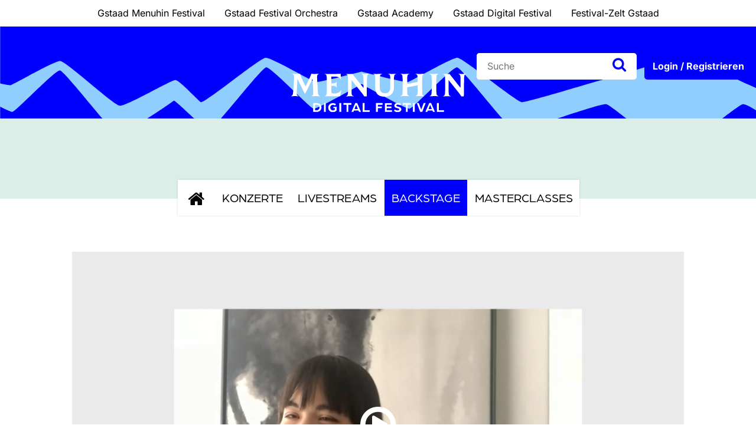

--- FILE ---
content_type: text/html; charset=UTF-8
request_url: https://www.gstaaddigitalfestival.ch/video/alice-sara-ott-ueber-echoes-of-life/
body_size: 19982
content:
<!doctype html>
<html lang="de-DE-formal">
<head>
    <meta charset="UTF-8">
    <meta http-equiv="X-UA-Compatible" content="IE=edge">
    <meta name="viewport" content="width=device-width, initial-scale=1.0">

    <meta name="facebook-domain-verification" content="8pfmjg16kwkex76miicc81ls31n0sf" />

    <meta name='robots' content='index, follow, max-image-preview:large, max-snippet:-1, max-video-preview:-1' />

	<!-- This site is optimized with the Yoast SEO plugin v24.5 - https://yoast.com/wordpress/plugins/seo/ -->
	<title>Alice Sara Ott über «Echoes Of Life» - Gstaad Digital Festival</title>
	<link rel="canonical" href="https://www.gstaaddigitalfestival.ch/video/alice-sara-ott-ueber-echoes-of-life/" />
	<meta property="og:locale" content="de_DE" />
	<meta property="og:type" content="article" />
	<meta property="og:title" content="Alice Sara Ott über «Echoes Of Life» - Gstaad Digital Festival" />
	<meta property="og:url" content="https://www.gstaaddigitalfestival.ch/video/alice-sara-ott-ueber-echoes-of-life/" />
	<meta property="og:site_name" content="Gstaad Digital Festival" />
	<meta property="article:modified_time" content="2023-07-23T16:17:25+00:00" />
	<meta property="og:image" content="https://gstaaddigitalfestival.b-cdn.net/wp-content/uploads/2023/07/Alice_Sara_Ott_GDF_Titel0.jpg" />
	<meta property="og:image:width" content="1920" />
	<meta property="og:image:height" content="1080" />
	<meta property="og:image:type" content="image/jpeg" />
	<meta name="twitter:card" content="summary_large_image" />
	<script type="application/ld+json" class="yoast-schema-graph">{"@context":"https://schema.org","@graph":[{"@type":"WebPage","@id":"https://www.gstaaddigitalfestival.ch/video/alice-sara-ott-ueber-echoes-of-life/","url":"https://www.gstaaddigitalfestival.ch/video/alice-sara-ott-ueber-echoes-of-life/","name":"Alice Sara Ott über «Echoes Of Life» - Gstaad Digital Festival","isPartOf":{"@id":"https://www.gstaaddigitalfestival.ch/#website"},"primaryImageOfPage":{"@id":"https://www.gstaaddigitalfestival.ch/video/alice-sara-ott-ueber-echoes-of-life/#primaryimage"},"image":{"@id":"https://www.gstaaddigitalfestival.ch/video/alice-sara-ott-ueber-echoes-of-life/#primaryimage"},"thumbnailUrl":"https://gstaaddigitalfestival.b-cdn.net/wp-content/uploads/2023/07/Alice_Sara_Ott_GDF_Titel0.jpg","datePublished":"2023-07-07T08:29:23+00:00","dateModified":"2023-07-23T16:17:25+00:00","breadcrumb":{"@id":"https://www.gstaaddigitalfestival.ch/video/alice-sara-ott-ueber-echoes-of-life/#breadcrumb"},"inLanguage":"de","potentialAction":[{"@type":"ReadAction","target":["https://www.gstaaddigitalfestival.ch/video/alice-sara-ott-ueber-echoes-of-life/"]}]},{"@type":"ImageObject","inLanguage":"de","@id":"https://www.gstaaddigitalfestival.ch/video/alice-sara-ott-ueber-echoes-of-life/#primaryimage","url":"https://gstaaddigitalfestival.b-cdn.net/wp-content/uploads/2023/07/Alice_Sara_Ott_GDF_Titel0.jpg","contentUrl":"https://gstaaddigitalfestival.b-cdn.net/wp-content/uploads/2023/07/Alice_Sara_Ott_GDF_Titel0.jpg","width":1920,"height":1080},{"@type":"BreadcrumbList","@id":"https://www.gstaaddigitalfestival.ch/video/alice-sara-ott-ueber-echoes-of-life/#breadcrumb","itemListElement":[{"@type":"ListItem","position":1,"name":"Startseite","item":"https://www.gstaaddigitalfestival.ch/"},{"@type":"ListItem","position":2,"name":"Videos","item":"https://www.gstaaddigitalfestival.ch/video/"},{"@type":"ListItem","position":3,"name":"Alice Sara Ott über «Echoes Of Life»"}]},{"@type":"WebSite","@id":"https://www.gstaaddigitalfestival.ch/#website","url":"https://www.gstaaddigitalfestival.ch/","name":"Gstaad Digital Festival","description":"","publisher":{"@id":"https://www.gstaaddigitalfestival.ch/#organization"},"potentialAction":[{"@type":"SearchAction","target":{"@type":"EntryPoint","urlTemplate":"https://www.gstaaddigitalfestival.ch/?s={search_term_string}"},"query-input":{"@type":"PropertyValueSpecification","valueRequired":true,"valueName":"search_term_string"}}],"inLanguage":"de"},{"@type":"Organization","@id":"https://www.gstaaddigitalfestival.ch/#organization","name":"Gstaad Digital Festival","url":"https://www.gstaaddigitalfestival.ch/","logo":{"@type":"ImageObject","inLanguage":"de","@id":"https://www.gstaaddigitalfestival.ch/#/schema/logo/image/","url":"https://www.gstaaddigitalfestival.ch/wp-content/uploads/2019/08/gstaad.png","contentUrl":"https://www.gstaaddigitalfestival.ch/wp-content/uploads/2019/08/gstaad.png","width":280,"height":165,"caption":"Gstaad Digital Festival"},"image":{"@id":"https://www.gstaaddigitalfestival.ch/#/schema/logo/image/"}}]}</script>
	<!-- / Yoast SEO plugin. -->


<link rel='dns-prefetch' href='//stackpath.bootstrapcdn.com' />
<link rel='dns-prefetch' href='//cdnjs.cloudflare.com' />
<link rel='dns-prefetch' href='//player.vimeo.com' />
<link rel='dns-prefetch' href='//use.typekit.net' />
<link rel='dns-prefetch' href='//gstaaddigitalfestival.b-cdn.net' />
<link href='https://gstaaddigitalfestival.b-cdn.net' rel='preconnect' />
<link rel="alternate" type="application/rss+xml" title="Gstaad Digital Festival &raquo; Feed" href="https://www.gstaaddigitalfestival.ch/feed/" />
<link rel="alternate" type="application/rss+xml" title="Gstaad Digital Festival &raquo; Kommentar-Feed" href="https://www.gstaaddigitalfestival.ch/comments/feed/" />
<link rel="alternate" type="application/rss+xml" title="Gstaad Digital Festival &raquo; Kommentar-Feed zu Alice Sara Ott über «Echoes Of Life»" href="https://www.gstaaddigitalfestival.ch/video/alice-sara-ott-ueber-echoes-of-life/feed/" />
<style id='wp-emoji-styles-inline-css' type='text/css'>

	img.wp-smiley, img.emoji {
		display: inline !important;
		border: none !important;
		box-shadow: none !important;
		height: 1em !important;
		width: 1em !important;
		margin: 0 0.07em !important;
		vertical-align: -0.1em !important;
		background: none !important;
		padding: 0 !important;
	}
</style>
<link rel='stylesheet' id='wp-block-library-css' href='https://gstaaddigitalfestival.b-cdn.net/wp-includes/css/dist/block-library/style.min.css?ver=6.5.7' type='text/css' media='all' />
<style id='wppb-edit-profile-style-inline-css' type='text/css'>


</style>
<style id='wppb-login-style-inline-css' type='text/css'>


</style>
<style id='wppb-recover-password-style-inline-css' type='text/css'>


</style>
<style id='wppb-register-style-inline-css' type='text/css'>


</style>
<style id='classic-theme-styles-inline-css' type='text/css'>
/*! This file is auto-generated */
.wp-block-button__link{color:#fff;background-color:#32373c;border-radius:9999px;box-shadow:none;text-decoration:none;padding:calc(.667em + 2px) calc(1.333em + 2px);font-size:1.125em}.wp-block-file__button{background:#32373c;color:#fff;text-decoration:none}
</style>
<style id='global-styles-inline-css' type='text/css'>
body{--wp--preset--color--black: #000000;--wp--preset--color--cyan-bluish-gray: #abb8c3;--wp--preset--color--white: #ffffff;--wp--preset--color--pale-pink: #f78da7;--wp--preset--color--vivid-red: #cf2e2e;--wp--preset--color--luminous-vivid-orange: #ff6900;--wp--preset--color--luminous-vivid-amber: #fcb900;--wp--preset--color--light-green-cyan: #7bdcb5;--wp--preset--color--vivid-green-cyan: #00d084;--wp--preset--color--pale-cyan-blue: #8ed1fc;--wp--preset--color--vivid-cyan-blue: #0693e3;--wp--preset--color--vivid-purple: #9b51e0;--wp--preset--gradient--vivid-cyan-blue-to-vivid-purple: linear-gradient(135deg,rgba(6,147,227,1) 0%,rgb(155,81,224) 100%);--wp--preset--gradient--light-green-cyan-to-vivid-green-cyan: linear-gradient(135deg,rgb(122,220,180) 0%,rgb(0,208,130) 100%);--wp--preset--gradient--luminous-vivid-amber-to-luminous-vivid-orange: linear-gradient(135deg,rgba(252,185,0,1) 0%,rgba(255,105,0,1) 100%);--wp--preset--gradient--luminous-vivid-orange-to-vivid-red: linear-gradient(135deg,rgba(255,105,0,1) 0%,rgb(207,46,46) 100%);--wp--preset--gradient--very-light-gray-to-cyan-bluish-gray: linear-gradient(135deg,rgb(238,238,238) 0%,rgb(169,184,195) 100%);--wp--preset--gradient--cool-to-warm-spectrum: linear-gradient(135deg,rgb(74,234,220) 0%,rgb(151,120,209) 20%,rgb(207,42,186) 40%,rgb(238,44,130) 60%,rgb(251,105,98) 80%,rgb(254,248,76) 100%);--wp--preset--gradient--blush-light-purple: linear-gradient(135deg,rgb(255,206,236) 0%,rgb(152,150,240) 100%);--wp--preset--gradient--blush-bordeaux: linear-gradient(135deg,rgb(254,205,165) 0%,rgb(254,45,45) 50%,rgb(107,0,62) 100%);--wp--preset--gradient--luminous-dusk: linear-gradient(135deg,rgb(255,203,112) 0%,rgb(199,81,192) 50%,rgb(65,88,208) 100%);--wp--preset--gradient--pale-ocean: linear-gradient(135deg,rgb(255,245,203) 0%,rgb(182,227,212) 50%,rgb(51,167,181) 100%);--wp--preset--gradient--electric-grass: linear-gradient(135deg,rgb(202,248,128) 0%,rgb(113,206,126) 100%);--wp--preset--gradient--midnight: linear-gradient(135deg,rgb(2,3,129) 0%,rgb(40,116,252) 100%);--wp--preset--font-size--small: 13px;--wp--preset--font-size--medium: 20px;--wp--preset--font-size--large: 36px;--wp--preset--font-size--x-large: 42px;--wp--preset--spacing--20: 0.44rem;--wp--preset--spacing--30: 0.67rem;--wp--preset--spacing--40: 1rem;--wp--preset--spacing--50: 1.5rem;--wp--preset--spacing--60: 2.25rem;--wp--preset--spacing--70: 3.38rem;--wp--preset--spacing--80: 5.06rem;--wp--preset--shadow--natural: 6px 6px 9px rgba(0, 0, 0, 0.2);--wp--preset--shadow--deep: 12px 12px 50px rgba(0, 0, 0, 0.4);--wp--preset--shadow--sharp: 6px 6px 0px rgba(0, 0, 0, 0.2);--wp--preset--shadow--outlined: 6px 6px 0px -3px rgba(255, 255, 255, 1), 6px 6px rgba(0, 0, 0, 1);--wp--preset--shadow--crisp: 6px 6px 0px rgba(0, 0, 0, 1);}:where(.is-layout-flex){gap: 0.5em;}:where(.is-layout-grid){gap: 0.5em;}body .is-layout-flex{display: flex;}body .is-layout-flex{flex-wrap: wrap;align-items: center;}body .is-layout-flex > *{margin: 0;}body .is-layout-grid{display: grid;}body .is-layout-grid > *{margin: 0;}:where(.wp-block-columns.is-layout-flex){gap: 2em;}:where(.wp-block-columns.is-layout-grid){gap: 2em;}:where(.wp-block-post-template.is-layout-flex){gap: 1.25em;}:where(.wp-block-post-template.is-layout-grid){gap: 1.25em;}.has-black-color{color: var(--wp--preset--color--black) !important;}.has-cyan-bluish-gray-color{color: var(--wp--preset--color--cyan-bluish-gray) !important;}.has-white-color{color: var(--wp--preset--color--white) !important;}.has-pale-pink-color{color: var(--wp--preset--color--pale-pink) !important;}.has-vivid-red-color{color: var(--wp--preset--color--vivid-red) !important;}.has-luminous-vivid-orange-color{color: var(--wp--preset--color--luminous-vivid-orange) !important;}.has-luminous-vivid-amber-color{color: var(--wp--preset--color--luminous-vivid-amber) !important;}.has-light-green-cyan-color{color: var(--wp--preset--color--light-green-cyan) !important;}.has-vivid-green-cyan-color{color: var(--wp--preset--color--vivid-green-cyan) !important;}.has-pale-cyan-blue-color{color: var(--wp--preset--color--pale-cyan-blue) !important;}.has-vivid-cyan-blue-color{color: var(--wp--preset--color--vivid-cyan-blue) !important;}.has-vivid-purple-color{color: var(--wp--preset--color--vivid-purple) !important;}.has-black-background-color{background-color: var(--wp--preset--color--black) !important;}.has-cyan-bluish-gray-background-color{background-color: var(--wp--preset--color--cyan-bluish-gray) !important;}.has-white-background-color{background-color: var(--wp--preset--color--white) !important;}.has-pale-pink-background-color{background-color: var(--wp--preset--color--pale-pink) !important;}.has-vivid-red-background-color{background-color: var(--wp--preset--color--vivid-red) !important;}.has-luminous-vivid-orange-background-color{background-color: var(--wp--preset--color--luminous-vivid-orange) !important;}.has-luminous-vivid-amber-background-color{background-color: var(--wp--preset--color--luminous-vivid-amber) !important;}.has-light-green-cyan-background-color{background-color: var(--wp--preset--color--light-green-cyan) !important;}.has-vivid-green-cyan-background-color{background-color: var(--wp--preset--color--vivid-green-cyan) !important;}.has-pale-cyan-blue-background-color{background-color: var(--wp--preset--color--pale-cyan-blue) !important;}.has-vivid-cyan-blue-background-color{background-color: var(--wp--preset--color--vivid-cyan-blue) !important;}.has-vivid-purple-background-color{background-color: var(--wp--preset--color--vivid-purple) !important;}.has-black-border-color{border-color: var(--wp--preset--color--black) !important;}.has-cyan-bluish-gray-border-color{border-color: var(--wp--preset--color--cyan-bluish-gray) !important;}.has-white-border-color{border-color: var(--wp--preset--color--white) !important;}.has-pale-pink-border-color{border-color: var(--wp--preset--color--pale-pink) !important;}.has-vivid-red-border-color{border-color: var(--wp--preset--color--vivid-red) !important;}.has-luminous-vivid-orange-border-color{border-color: var(--wp--preset--color--luminous-vivid-orange) !important;}.has-luminous-vivid-amber-border-color{border-color: var(--wp--preset--color--luminous-vivid-amber) !important;}.has-light-green-cyan-border-color{border-color: var(--wp--preset--color--light-green-cyan) !important;}.has-vivid-green-cyan-border-color{border-color: var(--wp--preset--color--vivid-green-cyan) !important;}.has-pale-cyan-blue-border-color{border-color: var(--wp--preset--color--pale-cyan-blue) !important;}.has-vivid-cyan-blue-border-color{border-color: var(--wp--preset--color--vivid-cyan-blue) !important;}.has-vivid-purple-border-color{border-color: var(--wp--preset--color--vivid-purple) !important;}.has-vivid-cyan-blue-to-vivid-purple-gradient-background{background: var(--wp--preset--gradient--vivid-cyan-blue-to-vivid-purple) !important;}.has-light-green-cyan-to-vivid-green-cyan-gradient-background{background: var(--wp--preset--gradient--light-green-cyan-to-vivid-green-cyan) !important;}.has-luminous-vivid-amber-to-luminous-vivid-orange-gradient-background{background: var(--wp--preset--gradient--luminous-vivid-amber-to-luminous-vivid-orange) !important;}.has-luminous-vivid-orange-to-vivid-red-gradient-background{background: var(--wp--preset--gradient--luminous-vivid-orange-to-vivid-red) !important;}.has-very-light-gray-to-cyan-bluish-gray-gradient-background{background: var(--wp--preset--gradient--very-light-gray-to-cyan-bluish-gray) !important;}.has-cool-to-warm-spectrum-gradient-background{background: var(--wp--preset--gradient--cool-to-warm-spectrum) !important;}.has-blush-light-purple-gradient-background{background: var(--wp--preset--gradient--blush-light-purple) !important;}.has-blush-bordeaux-gradient-background{background: var(--wp--preset--gradient--blush-bordeaux) !important;}.has-luminous-dusk-gradient-background{background: var(--wp--preset--gradient--luminous-dusk) !important;}.has-pale-ocean-gradient-background{background: var(--wp--preset--gradient--pale-ocean) !important;}.has-electric-grass-gradient-background{background: var(--wp--preset--gradient--electric-grass) !important;}.has-midnight-gradient-background{background: var(--wp--preset--gradient--midnight) !important;}.has-small-font-size{font-size: var(--wp--preset--font-size--small) !important;}.has-medium-font-size{font-size: var(--wp--preset--font-size--medium) !important;}.has-large-font-size{font-size: var(--wp--preset--font-size--large) !important;}.has-x-large-font-size{font-size: var(--wp--preset--font-size--x-large) !important;}
.wp-block-navigation a:where(:not(.wp-element-button)){color: inherit;}
:where(.wp-block-post-template.is-layout-flex){gap: 1.25em;}:where(.wp-block-post-template.is-layout-grid){gap: 1.25em;}
:where(.wp-block-columns.is-layout-flex){gap: 2em;}:where(.wp-block-columns.is-layout-grid){gap: 2em;}
.wp-block-pullquote{font-size: 1.5em;line-height: 1.6;}
</style>
<link data-minify="1" rel='stylesheet' id='wppb-epaa-style-css' href='https://gstaaddigitalfestival.b-cdn.net/wp-content/cache/min/1/wp-content/plugins/profile-builder-pro/add-ons-advanced/edit-profile-approved-by-admin/assets/css/style.css?ver=1766152755' type='text/css' media='all' />
<link data-minify="1" rel='stylesheet' id='dashicons-css' href='https://gstaaddigitalfestival.b-cdn.net/wp-content/cache/min/1/wp-includes/css/dashicons.min.css?ver=1766152755' type='text/css' media='all' />
<link data-minify="1" rel='stylesheet' id='thickbox-css' href='https://gstaaddigitalfestival.b-cdn.net/wp-content/cache/min/1/wp-includes/js/thickbox/thickbox.css?ver=1766152755' type='text/css' media='all' />
<link data-minify="1" rel='stylesheet' id='wppb-cpm-style-frontend-css' href='https://gstaaddigitalfestival.b-cdn.net/wp-content/cache/min/1/wp-content/plugins/profile-builder-pro/add-ons-advanced/custom-profile-menus/assets/css/style-frontend.css?ver=1766152756' type='text/css' media='all' />
<link data-minify="1" rel='stylesheet' id='cms-navigation-style-base-css' href='https://gstaaddigitalfestival.b-cdn.net/wp-content/cache/min/1/wp-content/plugins/wpml-cms-nav/res/css/cms-navigation-base.css?ver=1766152756' type='text/css' media='screen' />
<link data-minify="1" rel='stylesheet' id='cms-navigation-style-css' href='https://gstaaddigitalfestival.b-cdn.net/wp-content/cache/min/1/wp-content/plugins/wpml-cms-nav/res/css/cms-navigation.css?ver=1766152756' type='text/css' media='screen' />
<link data-minify="1" rel='stylesheet' id='gstaad-fonts-css' href='https://gstaaddigitalfestival.b-cdn.net/wp-content/cache/min/1/wp-content/google-fonts/libre-baskerville-roboto.css?ver=1766152756' type='text/css' media='all' />
<link data-minify="1" rel='stylesheet' id='gstaad-fonts-typekit-css' href='https://gstaaddigitalfestival.b-cdn.net/wp-content/cache/min/1/lmt0vzl.css?ver=1766152756' type='text/css' media='all' />
<link data-minify="1" rel='stylesheet' id='gstaad-bootstrap-grid-css' href='https://gstaaddigitalfestival.b-cdn.net/wp-content/cache/min/1/wp-content/themes/gstaad/css/bootstrap-grid.css?ver=1766152756' type='text/css' media='all' />
<link data-minify="1" rel='stylesheet' id='gstaad-bootstrap-reboot-css' href='https://gstaaddigitalfestival.b-cdn.net/wp-content/cache/min/1/wp-content/themes/gstaad/css/bootstrap-reboot.css?ver=1766152756' type='text/css' media='all' />
<link data-minify="1" rel='stylesheet' id='gstaad-bootstrap-css' href='https://gstaaddigitalfestival.b-cdn.net/wp-content/cache/min/1/wp-content/themes/gstaad/css/bootstrap.css?ver=1766152756' type='text/css' media='all' />
<link data-minify="1" rel='stylesheet' id='gstaad-font-awesome-css' href='https://gstaaddigitalfestival.b-cdn.net/wp-content/cache/min/1/wp-content/themes/gstaad/css/font-awesome.css?ver=1766152756' type='text/css' media='all' />
<link data-minify="1" rel='stylesheet' id='gstaad-owl-carousel-css' href='https://gstaaddigitalfestival.b-cdn.net/wp-content/cache/min/1/wp-content/themes/gstaad/vendor/owl-carousel/css/owl.carousel.css?ver=1766152756' type='text/css' media='all' />
<link data-minify="1" rel='stylesheet' id='gstaad-style-css' href='https://gstaaddigitalfestival.b-cdn.net/wp-content/cache/min/1/wp-content/themes/gstaad/css/style.css?ver=1766152756' type='text/css' media='all' />
<link data-minify="1" rel='stylesheet' id='borlabs-cookie-css' href='https://gstaaddigitalfestival.b-cdn.net/wp-content/cache/min/1/wp-content/cache/borlabs-cookie/borlabs-cookie_1_de.css?ver=1766152768' type='text/css' media='all' />
<link data-minify="1" rel='stylesheet' id='wppb_stylesheet-css' href='https://gstaaddigitalfestival.b-cdn.net/wp-content/cache/min/1/wp-content/plugins/profile-builder/assets/css/style-front-end.css?ver=1766152756' type='text/css' media='all' />
<script type="text/javascript" id="wpml-cookie-js-extra">
/* <![CDATA[ */
var wpml_cookies = {"wp-wpml_current_language":{"value":"de","expires":1,"path":"\/"}};
var wpml_cookies = {"wp-wpml_current_language":{"value":"de","expires":1,"path":"\/"}};
/* ]]> */
</script>
<script data-minify="1" type="text/javascript" src="https://gstaaddigitalfestival.b-cdn.net/wp-content/cache/min/1/wp-content/plugins/sitepress-multilingual-cms/res/js/cookies/language-cookie.js?ver=1766152756" id="wpml-cookie-js" defer="defer" data-wp-strategy="defer"></script>
<script type="text/javascript" src="https://gstaaddigitalfestival.b-cdn.net/wp-includes/js/jquery/jquery.min.js?ver=3.7.1" id="jquery-core-js"></script>
<script type="text/javascript" src="https://gstaaddigitalfestival.b-cdn.net/wp-includes/js/jquery/jquery-migrate.min.js?ver=3.4.1" id="jquery-migrate-js" data-rocket-defer defer></script>
<script type="text/javascript" id="wppb-epaa-frontend-js-js-extra">
/* <![CDATA[ */
var wppb_epaa = {"ajaxurl":"https:\/\/www.gstaaddigitalfestival.ch\/wp-admin\/admin-ajax.php"};
/* ]]> */
</script>
<script data-minify="1" type="text/javascript" src="https://gstaaddigitalfestival.b-cdn.net/wp-content/cache/min/1/wp-content/plugins/profile-builder-pro/add-ons-advanced/edit-profile-approved-by-admin/assets/js/epaa-frontend.js?ver=1766152756" id="wppb-epaa-frontend-js-js" data-rocket-defer defer></script>
<script data-minify="1" type="text/javascript" src="https://gstaaddigitalfestival.b-cdn.net/wp-content/cache/min/1/wp-content/plugins/profile-builder-pro/add-ons-advanced/custom-profile-menus/assets/js/wppb_cpm_main.js?ver=1766152756" id="wppb-cpm-script-js" data-rocket-defer defer></script>
<script type="text/javascript" id="borlabs-cookie-prioritize-js-before">
/* <![CDATA[ */
var borlabsCookiePrioritized = {"cookieDomain":"www.gstaaddigitalfestival.ch","cookiePath":"\/","cookieVersion":1,"cookiesForBots":true,"optInJS":{"statistics":{"google-analytics":"[base64]"}},"optInCodesUnblocked":{}};
/* ]]> */
</script>
<script type="text/javascript" src="https://gstaaddigitalfestival.b-cdn.net/wp-content/plugins/borlabs-cookie/assets/javascript/borlabs-cookie-prioritize.min.js?ver=2.3.0.18" id="borlabs-cookie-prioritize-js" data-rocket-defer defer></script>
<link rel="https://api.w.org/" href="https://www.gstaaddigitalfestival.ch/wp-json/" /><link rel="EditURI" type="application/rsd+xml" title="RSD" href="https://www.gstaaddigitalfestival.ch/xmlrpc.php?rsd" />
<meta name="generator" content="WordPress 6.5.7" />
<link rel='shortlink' href='https://www.gstaaddigitalfestival.ch/?p=6036' />
<link rel="alternate" type="application/json+oembed" href="https://www.gstaaddigitalfestival.ch/wp-json/oembed/1.0/embed?url=https%3A%2F%2Fwww.gstaaddigitalfestival.ch%2Fvideo%2Falice-sara-ott-ueber-echoes-of-life%2F" />
<link rel="alternate" type="text/xml+oembed" href="https://www.gstaaddigitalfestival.ch/wp-json/oembed/1.0/embed?url=https%3A%2F%2Fwww.gstaaddigitalfestival.ch%2Fvideo%2Falice-sara-ott-ueber-echoes-of-life%2F&#038;format=xml" />
<meta name="generator" content="WPML ver:4.8.6 stt:1,4,3;" />
<style type="text/css">.recentcomments a{display:inline !important;padding:0 !important;margin:0 !important;}</style><script>
if('0' === '1') {
    window.dataLayer = window.dataLayer || [];
    function gtag(){dataLayer.push(arguments);}
    gtag('consent', 'default', {
       'ad_storage': 'denied',
       'analytics_storage': 'denied'
    });
    gtag("js", new Date());

    gtag("config", "UA-100122347-1", { "anonymize_ip": true });

    (function (w, d, s, i) {
    var f = d.getElementsByTagName(s)[0],
        j = d.createElement(s);
    j.async = true;
    j.src =
        "https://www.googletagmanager.com/gtag/js?id=" + i;
    f.parentNode.insertBefore(j, f);
    })(window, document, "script", "UA-100122347-1");
}
</script><link rel="icon" href="https://gstaaddigitalfestival.b-cdn.net/wp-content/uploads/2019/03/cropped-favicon-32x32.png.webp" sizes="32x32" />
<link rel="icon" href="https://gstaaddigitalfestival.b-cdn.net/wp-content/uploads/2019/03/cropped-favicon-192x192.png.webp" sizes="192x192" />
<link rel="apple-touch-icon" href="https://gstaaddigitalfestival.b-cdn.net/wp-content/uploads/2019/03/cropped-favicon-180x180.png.webp" />
<meta name="msapplication-TileImage" content="https://gstaaddigitalfestival.b-cdn.net/wp-content/uploads/2019/03/cropped-favicon-270x270.png" />
		<style type="text/css" id="wp-custom-css">
			#BorlabsCookieBox *:not(._brlbs-keyboard):focus {
	outline: 0 !important;
}

#BorlabsCookieBox ._brlbs-btn {
	font-size: 1em !important;
	padding: 0.6em 1.5em !important;
}

@media screen and (min-width: 768px) {
	.cookie-box .col-12.col-sm-3 {
		display: flex;
		flex-direction: row;
		justify-content: space-between;
	}
}

.cookie-box #BorlabsCookieEntranceA11YHeadline {
	display: none !important
}		</style>
		<meta name="generator" content="WP Rocket 3.19.3" data-wpr-features="wpr_defer_js wpr_minify_js wpr_cache_webp wpr_minify_css wpr_cdn wpr_desktop" /></head>

<body class="video-template-default single single-video postid-6036 relaunch-2025">
<!-- start topbar -->
<div data-rocket-location-hash="b92b63a7fd08e92d9634b3ee24096e68" class="topbar">
    <div data-rocket-location-hash="6005da2017e5fd3302f88d75d9af55c2" class="container">
        <!-- start row -->
        <div data-rocket-location-hash="8cf8b233c168af269a213b6e05d249f9" class="row">
            <div data-rocket-location-hash="6cd8d4031a155a6e0023bafd19002447" class="col">
                <ul id="menu-top-navigation" class="menu"><li id="menu-item-121" class="menu-item menu-item-type-custom menu-item-object-custom menu-item-121"><a href="https://www.gstaadmenuhinfestival.ch/">Gstaad Menuhin Festival</a></li>
<li id="menu-item-122" class="menu-item menu-item-type-custom menu-item-object-custom menu-item-122"><a href="https://www.gstaadfestivalorchestra.ch/">Gstaad Festival Orchestra</a></li>
<li id="menu-item-123" class="menu-item menu-item-type-custom menu-item-object-custom menu-item-123"><a href="https://www.gstaadacademy.ch/">Gstaad Academy</a></li>
<li id="menu-item-124" class="menu-item menu-item-type-custom menu-item-object-custom menu-item-home menu-item-124"><a href="https://www.gstaaddigitalfestival.ch/">Gstaad Digital Festival</a></li>
<li id="menu-item-649" class="menu-item menu-item-type-custom menu-item-object-custom menu-item-649"><a target="_blank" rel="noopener" href="http://www.festivalzelt.ch/">Festival-Zelt Gstaad</a></li>
</ul>            </div>
        </div>
        <!-- end row -->
    </div>
</div>
<!-- end topbar -->
<!-- start header -->
<header data-rocket-location-hash="3a4027665ad9f2367bf741c48b492afd" class="header">
    <!-- start header top -->
    <div data-rocket-location-hash="c8a2ad606dd3c438787ddade730f2568" class="header-top">
        <div data-rocket-location-hash="c2b2a1461d8b94e639cd80a05325878c" class="container">
            <!-- start row -->
            <div data-rocket-location-hash="fbef79bff5c4e1958e7a956f6ebbfa64" class="row">
                <div class="col">
                    <a href="javascript:;" title="menu" class="menu-icon"><i class="fa fa-bars"></i> Menü</a>
                    <!-- start logo -->
                    <div class="logo">
                        <a href="https://www.gstaaddigitalfestival.ch/" title="Gstaad Digital Festival">
                                                            <img src="https://gstaaddigitalfestival.b-cdn.net/wp-content/themes/gstaad/images/gstaad-white.svg?v=2" width="139" height="82" alt="Gstaad Digital Festival">
                                                    </a>
                    </div>
                    <!-- end logo -->
                </div>
            </div>
            <!-- end row -->
        </div>
        <!-- start main navigation -->
        <nav class="main-navigation">
            <a href="javascript:;" title="close" class="ico-close"><i class="fa fa-times"></i></a>
            <!-- satrt top menu -->
            <div class="top-menu">
                <ul id="menu-top-navigation-1" class="menu"><li class="menu-item menu-item-type-custom menu-item-object-custom menu-item-121"><a href="https://www.gstaadmenuhinfestival.ch/">Gstaad Menuhin Festival</a></li>
<li class="menu-item menu-item-type-custom menu-item-object-custom menu-item-122"><a href="https://www.gstaadfestivalorchestra.ch/">Gstaad Festival Orchestra</a></li>
<li class="menu-item menu-item-type-custom menu-item-object-custom menu-item-123"><a href="https://www.gstaadacademy.ch/">Gstaad Academy</a></li>
<li class="menu-item menu-item-type-custom menu-item-object-custom menu-item-home menu-item-124"><a href="https://www.gstaaddigitalfestival.ch/">Gstaad Digital Festival</a></li>
<li class="menu-item menu-item-type-custom menu-item-object-custom menu-item-649"><a target="_blank" rel="noopener" href="http://www.festivalzelt.ch/">Festival-Zelt Gstaad</a></li>
</ul>            </div>
            <!-- end top menu -->
            <div data-rocket-location-hash="f117ee89930d3a249ddbfc02370ddefa" class="container">
                <!-- start row -->
                <div data-rocket-location-hash="6befeb447f21776780aba789e248bfd4" class="row">
                    <div class="col">
                        <div class="navigation-in">
                            <ul id="menu-hauptnavigation-2022" class="menu"><li id="menu-item-4904" class="home menu-item menu-item-type-custom menu-item-object-custom menu-item-4904"><a href="/"><i class="fa fa-home"></i><span></span></i></a></li>
<li id="menu-item-4905" class="menu-item menu-item-type-taxonomy menu-item-object-video_category menu-item-has-children menu-item-4905"><a href="https://www.gstaaddigitalfestival.ch/video-category/konzerte/">Konzerte</a>
<ul class="sub-menu">
	<li id="menu-item-4909" class="menu-item menu-item-type-taxonomy menu-item-object-video_category menu-item-has-children menu-item-4909"><a href="https://www.gstaaddigitalfestival.ch/video-category/kategorien/">Kategorien</a>
	<ul class="sub-menu">
		<li id="menu-item-4910" class="menu-item menu-item-type-taxonomy menu-item-object-video_category menu-item-4910"><a href="https://www.gstaaddigitalfestival.ch/video-category/gstaad_academy/">Gstaad Academy</a></li>
		<li id="menu-item-4911" class="menu-item menu-item-type-taxonomy menu-item-object-video_category menu-item-4911"><a href="https://www.gstaaddigitalfestival.ch/video-category/kammermusik/">Kammermusik</a></li>
		<li id="menu-item-5096" class="menu-item menu-item-type-taxonomy menu-item-object-video_category menu-item-5096"><a href="https://www.gstaaddigitalfestival.ch/video-category/klavier/">Klavier</a></li>
		<li id="menu-item-5097" class="menu-item menu-item-type-taxonomy menu-item-object-video_category menu-item-5097"><a href="https://www.gstaaddigitalfestival.ch/video-category/musikextra_discovery/">Musikextra / Discovery</a></li>
		<li id="menu-item-5098" class="menu-item menu-item-type-taxonomy menu-item-object-video_category menu-item-5098"><a href="https://www.gstaaddigitalfestival.ch/video-category/orchester_chor/">Orchester / Chor</a></li>
		<li id="menu-item-5099" class="menu-item menu-item-type-taxonomy menu-item-object-video_category menu-item-5099"><a href="https://www.gstaaddigitalfestival.ch/video-category/todays_music/">Today&#8217;s Music</a></li>
	</ul>
</li>
	<li id="menu-item-4912" class="menu-item menu-item-type-taxonomy menu-item-object-video_category menu-item-has-children menu-item-4912"><a href="https://www.gstaaddigitalfestival.ch/video-category/kuenstler_innen_ensembles/">Künstler*innen / Ensembles</a>
	<ul class="sub-menu">
		<li id="menu-item-5076" class="menu-item menu-item-type-taxonomy menu-item-object-video_category menu-item-5076"><a href="https://www.gstaaddigitalfestival.ch/video-category/ahonen_joonas/">Ahonen, Joonas</a></li>
		<li id="menu-item-5077" class="menu-item menu-item-type-taxonomy menu-item-object-video_category menu-item-5077"><a href="https://www.gstaaddigitalfestival.ch/video-category/antonini_giovanni/">Antonini, Giovanni</a></li>
		<li id="menu-item-5078" class="menu-item menu-item-type-taxonomy menu-item-object-video_category menu-item-5078"><a href="https://www.gstaaddigitalfestival.ch/video-category/avital_avi/">Avital, Avi</a></li>
		<li id="menu-item-5080" class="menu-item menu-item-type-taxonomy menu-item-object-video_category menu-item-5080"><a href="https://www.gstaaddigitalfestival.ch/video-category/behle_daniel/">Behle, Daniel</a></li>
		<li id="menu-item-5081" class="menu-item menu-item-type-taxonomy menu-item-object-video_category menu-item-5081"><a href="https://www.gstaaddigitalfestival.ch/video-category/bezuidenhout_kristian/">Bezuidenhout, Kristian</a></li>
		<li id="menu-item-5082" class="menu-item menu-item-type-taxonomy menu-item-object-video_category menu-item-5082"><a href="https://www.gstaaddigitalfestival.ch/video-category/borisov_roman/">Borisov, Roman</a></li>
		<li id="menu-item-5083" class="menu-item menu-item-type-taxonomy menu-item-object-video_category menu-item-5083"><a href="https://www.gstaaddigitalfestival.ch/video-category/chamayou_bertrand/">Chamayou, Bertrand</a></li>
		<li id="menu-item-5084" class="menu-item menu-item-type-taxonomy menu-item-object-video_category menu-item-5084"><a href="https://www.gstaaddigitalfestival.ch/video-category/chiaroscuro_quartet/">Chiaroscuro Quartet</a></li>
		<li id="menu-item-5101" class="menu-item menu-item-type-taxonomy menu-item-object-video_category menu-item-5101"><a href="https://www.gstaaddigitalfestival.ch/video-category/choi_songha/">Choi, SongHa</a></li>
		<li id="menu-item-6383" class="menu-item menu-item-type-taxonomy menu-item-object-video_category menu-item-6383"><a href="https://www.gstaaddigitalfestival.ch/video-category/dovgan-alexandra/">Dovgan, Alexandra</a></li>
		<li id="menu-item-5102" class="menu-item menu-item-type-taxonomy menu-item-object-video_category menu-item-5102"><a href="https://www.gstaaddigitalfestival.ch/video-category/ensemble_vocal_de_lausanne/">Ensemble Vocal de Lausanne</a></li>
		<li id="menu-item-5103" class="menu-item menu-item-type-taxonomy menu-item-object-video_category menu-item-5103"><a href="https://www.gstaaddigitalfestival.ch/video-category/faust_isabelle/">Faust, Isabelle</a></li>
		<li id="menu-item-5104" class="menu-item menu-item-type-taxonomy menu-item-object-video_category menu-item-5104"><a href="https://www.gstaaddigitalfestival.ch/video-category/favre_kahn_laure/">Favre-Kahn, Laure</a></li>
		<li id="menu-item-5105" class="menu-item menu-item-type-taxonomy menu-item-object-video_category menu-item-5105"><a href="https://www.gstaaddigitalfestival.ch/video-category/fejervari_zoltan/">Fejérvári, Zoltán</a></li>
		<li id="menu-item-5106" class="menu-item menu-item-type-taxonomy menu-item-object-video_category menu-item-5106"><a href="https://www.gstaaddigitalfestival.ch/video-category/gabetta_andres/">Gabetta, Andrés</a></li>
		<li id="menu-item-5107" class="menu-item menu-item-type-taxonomy menu-item-object-video_category menu-item-5107"><a href="https://www.gstaaddigitalfestival.ch/video-category/gabetta_sol/">Gabetta, Sol</a></li>
		<li id="menu-item-5108" class="menu-item menu-item-type-taxonomy menu-item-object-video_category menu-item-5108"><a href="https://www.gstaaddigitalfestival.ch/video-category/gabrieli_consort_players/">Gabrieli Consort &amp; Players</a></li>
		<li id="menu-item-5109" class="menu-item menu-item-type-taxonomy menu-item-object-video_category menu-item-5109"><a href="https://www.gstaaddigitalfestival.ch/video-category/goerner-nelson/">Goerner, Nelson</a></li>
		<li id="menu-item-5110" class="menu-item menu-item-type-taxonomy menu-item-object-video_category menu-item-5110"><a href="https://www.gstaaddigitalfestival.ch/video-category/gstaad_festival_orchestra/">Gstaad Festival Orchestra</a></li>
		<li id="menu-item-5112" class="menu-item menu-item-type-taxonomy menu-item-object-video_category menu-item-5112"><a href="https://www.gstaaddigitalfestival.ch/video-category/harnisch_rachel/">Harnisch, Rachel</a></li>
		<li id="menu-item-5111" class="menu-item menu-item-type-taxonomy menu-item-object-video_category menu-item-5111"><a href="https://www.gstaaddigitalfestival.ch/video-category/hagen_julia/">Hagen, Julia</a></li>
		<li id="menu-item-5113" class="menu-item menu-item-type-taxonomy menu-item-object-video_category menu-item-5113"><a href="https://www.gstaaddigitalfestival.ch/video-category/ibragimova_alina/">Ibragimova, Alina</a></li>
		<li id="menu-item-5114" class="menu-item menu-item-type-taxonomy menu-item-object-video_category menu-item-5114"><a href="https://www.gstaaddigitalfestival.ch/video-category/jaroussky_philippe/">Jaroussky, Philippe</a></li>
		<li id="menu-item-5115" class="menu-item menu-item-type-taxonomy menu-item-object-video_category menu-item-5115"><a href="https://www.gstaaddigitalfestival.ch/video-category/jaervi_kristian/">Järvi, Kristjan</a></li>
		<li id="menu-item-5116" class="menu-item menu-item-type-taxonomy menu-item-object-video_category menu-item-5116"><a href="https://www.gstaaddigitalfestival.ch/video-category/kammerorchester_basel/">Kammerorchester Basel</a></li>
		<li id="menu-item-5117" class="menu-item menu-item-type-taxonomy menu-item-object-video_category menu-item-5117"><a href="https://www.gstaaddigitalfestival.ch/video-category/kennedy_nigel/">Kennedy, Nigel</a></li>
		<li id="menu-item-5118" class="menu-item menu-item-type-taxonomy menu-item-object-video_category menu-item-5118"><a href="https://www.gstaaddigitalfestival.ch/video-category/kim_bomsori/">Kim, Bomsori</a></li>
		<li id="menu-item-4913" class="menu-item menu-item-type-taxonomy menu-item-object-video_category menu-item-4913"><a href="https://www.gstaaddigitalfestival.ch/video-category/kobekina_anastasia/">Kobekina, Anastasia</a></li>
		<li id="menu-item-4914" class="menu-item menu-item-type-taxonomy menu-item-object-video_category menu-item-4914"><a href="https://www.gstaaddigitalfestival.ch/video-category/kopatchinskaja-patricia/">Kopatchinskaja, Patricia</a></li>
		<li id="menu-item-4915" class="menu-item menu-item-type-taxonomy menu-item-object-video_category menu-item-4915"><a href="https://www.gstaaddigitalfestival.ch/video-category/lemper_ute/">Lemper, Ute</a></li>
		<li id="menu-item-4916" class="menu-item menu-item-type-taxonomy menu-item-object-video_category menu-item-4916"><a href="https://www.gstaaddigitalfestival.ch/video-category/leschenko_polina/">Leschenko, Polina</a></li>
		<li id="menu-item-4917" class="menu-item menu-item-type-taxonomy menu-item-object-video_category menu-item-4917"><a href="https://www.gstaaddigitalfestival.ch/video-category/mahidhara_pallavi/">Mahidhara, Pallavi</a></li>
		<li id="menu-item-4918" class="menu-item menu-item-type-taxonomy menu-item-object-video_category menu-item-4918"><a href="https://www.gstaaddigitalfestival.ch/video-category/mccreesh_paul/">McCreesh, Paul</a></li>
		<li id="menu-item-4919" class="menu-item menu-item-type-taxonomy menu-item-object-video_category menu-item-4919"><a href="https://www.gstaaddigitalfestival.ch/video-category/mcferrin_bobby/">McFerrin, Bobby</a></li>
		<li id="menu-item-4920" class="menu-item menu-item-type-taxonomy menu-item-object-video_category menu-item-4920"><a href="https://www.gstaaddigitalfestival.ch/video-category/melnikov_alexander/">Melnikov, Alexander</a></li>
		<li id="menu-item-6373" class="menu-item menu-item-type-taxonomy menu-item-object-video_category menu-item-6373"><a href="https://www.gstaaddigitalfestival.ch/video-category/meyer-sabine/">Meyer, Sabine</a></li>
		<li id="menu-item-4921" class="menu-item menu-item-type-taxonomy menu-item-object-video_category menu-item-4921"><a href="https://www.gstaaddigitalfestival.ch/video-category/mierdl_nathan/">Mierdl, Nathan</a></li>
		<li id="menu-item-4922" class="menu-item menu-item-type-taxonomy menu-item-object-video_category menu-item-4922"><a href="https://www.gstaaddigitalfestival.ch/video-category/namoradze_nicolas/">Namoradze, Nicolas</a></li>
		<li id="menu-item-4923" class="menu-item menu-item-type-taxonomy menu-item-object-video_category menu-item-4923"><a href="https://www.gstaaddigitalfestival.ch/video-category/nefedova_elena/">Nefedova, Elena</a></li>
		<li id="menu-item-4924" class="menu-item menu-item-type-taxonomy menu-item-object-video_category menu-item-4924"><a href="https://www.gstaaddigitalfestival.ch/video-category/neumann_robert/">Neumann, Robert</a></li>
		<li id="menu-item-4925" class="menu-item menu-item-type-taxonomy menu-item-object-video_category menu-item-4925"><a href="https://www.gstaaddigitalfestival.ch/video-category/opalio_chiara/">Opalio, Chiara</a></li>
		<li id="menu-item-4926" class="menu-item menu-item-type-taxonomy menu-item-object-video_category menu-item-4926"><a href="https://www.gstaaddigitalfestival.ch/video-category/piemontesi_francesco/">Piemontesi, Francesco</a></li>
		<li id="menu-item-4927" class="menu-item menu-item-type-taxonomy menu-item-object-video_category menu-item-4927"><a href="https://www.gstaaddigitalfestival.ch/video-category/pietrodarchi_mario_stefano/">Pietrodarchi, Mario Stefano</a></li>
		<li id="menu-item-4928" class="menu-item menu-item-type-taxonomy menu-item-object-video_category menu-item-4928"><a href="https://www.gstaaddigitalfestival.ch/video-category/radulovic_nemanja/">Radulović, Nemanja</a></li>
		<li id="menu-item-4929" class="menu-item menu-item-type-taxonomy menu-item-object-video_category menu-item-4929"><a href="https://www.gstaaddigitalfestival.ch/video-category/renaudin_vary_lucienne/">Renaudin Vary, Lucienne</a></li>
		<li id="menu-item-4930" class="menu-item menu-item-type-taxonomy menu-item-object-video_category menu-item-4930"><a href="https://www.gstaaddigitalfestival.ch/video-category/rial_nuria/">Rial, Nuria</a></li>
		<li id="menu-item-4931" class="menu-item menu-item-type-taxonomy menu-item-object-video_category menu-item-4931"><a href="https://www.gstaaddigitalfestival.ch/video-category/rondeau_jean/">Rondeau, Jean</a></li>
		<li id="menu-item-4932" class="menu-item menu-item-type-taxonomy menu-item-object-video_category menu-item-4932"><a href="https://www.gstaaddigitalfestival.ch/video-category/say_fazil/">Say, Fazil</a></li>
		<li id="menu-item-4933" class="menu-item menu-item-type-taxonomy menu-item-object-video_category menu-item-4933"><a href="https://www.gstaaddigitalfestival.ch/video-category/schiff_sir_andras/">Schiff, Sir András</a></li>
		<li id="menu-item-4934" class="menu-item menu-item-type-taxonomy menu-item-object-video_category menu-item-4934"><a href="https://www.gstaaddigitalfestival.ch/video-category/schultsz_jan/">Schultsz, Jan</a></li>
		<li id="menu-item-4935" class="menu-item menu-item-type-taxonomy menu-item-object-video_category menu-item-4935"><a href="https://www.gstaaddigitalfestival.ch/video-category/steger_maurice/">Steger, Maurice</a></li>
		<li id="menu-item-4936" class="menu-item menu-item-type-taxonomy menu-item-object-video_category menu-item-4936"><a href="https://www.gstaaddigitalfestival.ch/video-category/van_zweden_jaap/">Van Zweden, Jaap</a></li>
		<li id="menu-item-4937" class="menu-item menu-item-type-taxonomy menu-item-object-video_category menu-item-4937"><a href="https://www.gstaaddigitalfestival.ch/video-category/varvaresos_vassilis/">Varvaresos, Vassilis</a></li>
		<li id="menu-item-4938" class="menu-item menu-item-type-taxonomy menu-item-object-video_category menu-item-4938"><a href="https://www.gstaaddigitalfestival.ch/video-category/zacharias_christian/">Zacharias, Christian</a></li>
	</ul>
</li>
	<li id="menu-item-4939" class="menu-item menu-item-type-taxonomy menu-item-object-video_category menu-item-has-children menu-item-4939"><a href="https://www.gstaaddigitalfestival.ch/video-category/epochen/">Epochen</a>
	<ul class="sub-menu">
		<li id="menu-item-4940" class="menu-item menu-item-type-taxonomy menu-item-object-video_category menu-item-4940"><a href="https://www.gstaaddigitalfestival.ch/video-category/barock/">Barock</a></li>
		<li id="menu-item-4941" class="menu-item menu-item-type-taxonomy menu-item-object-video_category menu-item-4941"><a href="https://www.gstaaddigitalfestival.ch/video-category/crossover/">Crossover</a></li>
		<li id="menu-item-5086" class="menu-item menu-item-type-taxonomy menu-item-object-video_category menu-item-5086"><a href="https://www.gstaaddigitalfestival.ch/video-category/moderne/">Moderne</a></li>
		<li id="menu-item-5087" class="menu-item menu-item-type-taxonomy menu-item-object-video_category menu-item-5087"><a href="https://www.gstaaddigitalfestival.ch/video-category/klassik/">Klassik</a></li>
		<li id="menu-item-5085" class="menu-item menu-item-type-taxonomy menu-item-object-video_category menu-item-5085"><a href="https://www.gstaaddigitalfestival.ch/video-category/romantik/">Romantik</a></li>
	</ul>
</li>
	<li id="menu-item-4942" class="menu-item menu-item-type-taxonomy menu-item-object-video_category menu-item-has-children menu-item-4942"><a href="https://www.gstaaddigitalfestival.ch/video-category/veranstaltungsorte/">Veranstaltungsorte</a>
	<ul class="sub-menu">
		<li id="menu-item-5088" class="menu-item menu-item-type-taxonomy menu-item-object-video_category menu-item-5088"><a href="https://www.gstaaddigitalfestival.ch/video-category/festival-zelt-gstaad/">Festival-Zelt Gstaad</a></li>
		<li id="menu-item-5089" class="menu-item menu-item-type-taxonomy menu-item-object-video_category menu-item-5089"><a href="https://www.gstaaddigitalfestival.ch/video-category/kapelle-gstaad/">Kapelle Gstaad</a></li>
		<li id="menu-item-5090" class="menu-item menu-item-type-taxonomy menu-item-object-video_category menu-item-5090"><a href="https://www.gstaaddigitalfestival.ch/video-category/gsteig/">Kirche Gsteig</a></li>
		<li id="menu-item-5091" class="menu-item menu-item-type-taxonomy menu-item-object-video_category menu-item-5091"><a href="https://www.gstaaddigitalfestival.ch/video-category/lauenen/">Kirche Lauenen</a></li>
		<li id="menu-item-5092" class="menu-item menu-item-type-taxonomy menu-item-object-video_category menu-item-5092"><a href="https://www.gstaaddigitalfestival.ch/video-category/rougemont/">Kirche Rougemont</a></li>
		<li id="menu-item-5093" class="menu-item menu-item-type-taxonomy menu-item-object-video_category menu-item-5093"><a href="https://www.gstaaddigitalfestival.ch/video-category/saanen/">Kirche Saanen</a></li>
		<li id="menu-item-5094" class="menu-item menu-item-type-taxonomy menu-item-object-video_category menu-item-5094"><a href="https://www.gstaaddigitalfestival.ch/video-category/kirche-zweisimmen/">Kirche Zweisimmen</a></li>
	</ul>
</li>
</ul>
</li>
<li id="menu-item-5123" class="menu-item menu-item-type-taxonomy menu-item-object-video_category menu-item-has-children menu-item-5123"><a href="https://www.gstaaddigitalfestival.ch/video-category/livestreams/">Livestreams</a>
<ul class="sub-menu">
	<li id="menu-item-4945" class="menu-item menu-item-type-taxonomy menu-item-object-video_category menu-item-4945"><a href="https://www.gstaaddigitalfestival.ch/video-category/livestreams/">Livestreams</a></li>
</ul>
</li>
<li id="menu-item-4906" class="menu-item menu-item-type-taxonomy menu-item-object-video_category current-video-ancestor current-menu-parent current-video-parent menu-item-has-children menu-item-4906"><a href="https://www.gstaaddigitalfestival.ch/video-category/backstage/">Backstage</a>
<ul class="sub-menu">
	<li id="menu-item-4947" class="menu-item menu-item-type-taxonomy menu-item-object-video_category menu-item-4947"><a href="https://www.gstaaddigitalfestival.ch/video-category/discovery/">Discovery</a></li>
	<li id="menu-item-4948" class="menu-item menu-item-type-taxonomy menu-item-object-video_category menu-item-4948"><a href="https://www.gstaaddigitalfestival.ch/video-category/gstaad-academy/">Gstaad Academy</a></li>
	<li id="menu-item-4949" class="menu-item menu-item-type-taxonomy menu-item-object-video_category current-video-ancestor current-menu-parent current-video-parent menu-item-4949"><a href="https://www.gstaaddigitalfestival.ch/video-category/interviews/">Interviews</a></li>
	<li id="menu-item-5100" class="menu-item menu-item-type-taxonomy menu-item-object-video_category menu-item-5100"><a href="https://www.gstaaddigitalfestival.ch/video-category/tipps/">Tipps</a></li>
</ul>
</li>
<li id="menu-item-4907" class="menu-item menu-item-type-taxonomy menu-item-object-video_category menu-item-has-children menu-item-4907"><a href="https://www.gstaaddigitalfestival.ch/video-category/masterclasses/">Masterclasses</a>
<ul class="sub-menu">
	<li id="menu-item-4950" class="menu-item menu-item-type-taxonomy menu-item-object-video_category menu-item-4950"><a href="https://www.gstaaddigitalfestival.ch/video-category/baroque-academy/">Gstaad Baroque Academy</a></li>
	<li id="menu-item-4951" class="menu-item menu-item-type-taxonomy menu-item-object-video_category menu-item-4951"><a href="https://www.gstaaddigitalfestival.ch/video-category/gstaad-digital-conducting-academy/">Gstaad Digital Conducting Academy</a></li>
	<li id="menu-item-4952" class="menu-item menu-item-type-taxonomy menu-item-object-video_category menu-item-4952"><a href="https://www.gstaaddigitalfestival.ch/video-category/piano-academy/">Gstaad Piano Academy</a></li>
	<li id="menu-item-4953" class="menu-item menu-item-type-taxonomy menu-item-object-video_category menu-item-4953"><a href="https://www.gstaaddigitalfestival.ch/video-category/gstaad-string-academy/">Gstaad String Academy</a></li>
</ul>
</li>
</ul>                        </div>
                        <div class="login">
                            <a href="https://www.gstaaddigitalfestival.ch/registrierung/" class=" open-login-overlay" title="Login / Registrieren">Login / Registrieren</a>                        </div>
                    </div>
                </div>
                <!-- end row -->
            </div>
        </nav>
        <!-- end main navigation -->
    </div>
    <!-- end header top -->
    <!-- start header right -->
    <div data-rocket-location-hash="ea851366b60f4424bb43da50bf192e9c" class="header-right">
        <!-- start search box -->
        <div data-rocket-location-hash="9ec271f1161046927f994702bd295d40" class="search-box">
            <form action="https://www.gstaaddigitalfestival.ch/">
                <input name="s" type="text" placeholder="Suche" class="search-input" value="">
                <button type="submit" class="btn-search"><i class="fa fa-search"></i></button>
            </form>
        </div>
        <!-- end search box -->
        <a href="https://www.gstaaddigitalfestival.ch/registrierung/" class="btn-primary open-login-overlay" title="Login / Registrieren">Login / Registrieren</a>    </div>
    <!-- end header right -->
</header>
<!-- end header -->

    <!-- start main container -->
    <section data-rocket-location-hash="76bc7ee825bb372d8bef9cfb2d46aa22" class="content main-container" id="site-content">
        <div data-rocket-location-hash="ad0d0d9caad992a98cde7a0ed92e0e39" class="container">
            <div class="row">
                <div class="col-lg-1 col-md-12 col-sm-12"></div>
                <div class="col-sm-12 col-md-12 col-lg-10">
                    
                    
                                        <!-- start video box -->
                    
                <div class="video-box">
                    
                    <div
                        class="video-player embed-responsive embed-responsive-16by9"
                        id="video-6036"
                        data-url="https://vimeo.com/837983338"
                        data-preroll=""
                        data-postroll=""
                        data-chapters=""
                        data-background="0">
                        <div class="video-thumbnail-overlay"><img src="https://gstaaddigitalfestival.b-cdn.net/wp-content/uploads/2023/07/Alice_Sara_Ott_GDF_Titel0-1170x658.jpg" alt="Video Thumbnail"><span class="ico-play"><i class="fa fa-play-circle-o"></i></span></div>
                        
                    </div>
                </div>                    <!-- end video box -->
                    
                    <div class="meta-data">
                        
                        <div class="row">
                            <div class="col-sm-12 col-md-6 col-lg-6">
                                                                <h3>Alice Sara Ott über «Echoes Of Life»</h3>
                                <div class="spacer-30"></div>

                            </div>

                            <div class="col-sm-12 col-md-6 col-lg-6">

                                <div class="btn-share">
                                    <a title="Teilen" class="ico-share">Teilen <i class="fa fa-share"></i></a>
                                    <div class="share-widget">
                                        <ul>
                                            <li><a href="https://www.facebook.com/sharer/sharer.php?u=https://www.gstaaddigitalfestival.ch/video/alice-sara-ott-ueber-echoes-of-life/" target="_blank" title="Facebook"><i class="fa fa-facebook-official"></i>Facebook</a></li>
                                            <li><a href="https://twitter.com/share?url=https://www.gstaaddigitalfestival.ch/video/alice-sara-ott-ueber-echoes-of-life/&amp;text=Alice+Sara+Ott+%C3%BCber+%C2%ABEchoes+Of+Life%C2%BB" target="_blank" title="Twitter"><i class="fa fa-twitter-square"></i>Twitter</a></li>
                                            <li><a href="https://reddit.com/submit/?url=https://www.gstaaddigitalfestival.ch/video/alice-sara-ott-ueber-echoes-of-life/" target="_blank" title="Reddit"><i class="fa fa-reddit-square"></i>Reddit</a></li>
                                            <li><a target="_blank" href="whatsapp://send?text=https://www.gstaaddigitalfestival.ch/video/alice-sara-ott-ueber-echoes-of-life/" title="WhatsApp"><i aria-hidden="true" class="fa fa-whatsapp"></i>WhatsApp</a></li>

                                            <li><a target="_blank" href="sms:+41&body=https://www.gstaaddigitalfestival.ch/video/alice-sara-ott-ueber-echoes-of-life/"><i aria-hidden="true" class="fa fa-comment" title="SMS"></i>SMS</a></li>

                                            <li><a href="mailto:?&subject=Alice Sara Ott über «Echoes Of Life»&body=Dieser%20Link%20k%C3%B6nnte%20Ihnen%20gefallen%3A%0A%0Ahttps://www.gstaaddigitalfestival.ch/video/alice-sara-ott-ueber-echoes-of-life/"><i aria-hidden="true" class="fa  fa-envelope" title="E-Mail"></i>E-Mail</a></li>
                                        </ul>
                                    </div>
                                </div>
                                                                <div class="spacer-30"></div>

                            </div>
                        </div>
                    </div>
                    <div class="border-bottom-gray"></div>
                    <div class="spacer-40"></div>
                    <div class="post-content">

                        <!-- start video description -->
                        <div class="row">
                            <div class="col-lg-6 col-md-6 col-sm-12">
                                <h3 class="h2">
                                    «Wenn die Menschen mit mir teilen, was sie an meinem Konzert empfunden haben, macht mich das glücklich.»                                </h3>
                                <p><strong>Alice Sara Ott</strong> spricht über «Echoes Of Life»</p>
<p>Seien Sie am Sonntag, 13. August 2023, 18 Uhr, Festival-Zelt Gstaad live dabei. Tickets gibt es <a href="https://www.gstaadmenuhinfestival.ch/de/programm-and-tickets/konzerte-2023/13-08-2023-today-s-music">hier</a>!</p>
                            </div>
                            <div class="col-lg-6 col-md-6 col-sm-12">
                                                            </div>
                        </div>

                        <!-- end video description -->
                        <div class="spacer-30"></div>


                        

                        
<div id="comments" class="comments-area">
		<div id="respond" class="comment-respond">
		<h3 id="reply-title" class="comment-reply-title">Schreiben Sie einen Kommentar <small><a rel="nofollow" id="cancel-comment-reply-link" href="/video/alice-sara-ott-ueber-echoes-of-life/#respond" style="display:none;">Antwort abbrechen</a></small></h3><form action="https://www.gstaaddigitalfestival.ch/wp-comments-post.php" method="post" id="commentform" class="comment-form" novalidate><p class="comment-notes"><span id="email-notes">Ihre E-Mail-Adresse wird nicht veröffentlicht.</span> <span class="required-field-message">Erforderliche Felder sind mit <span class="required">*</span> markiert</span></p><p class="comment-form-comment"><label for="comment">Kommentar <span class="required">*</span></label> <textarea id="comment" name="comment" cols="45" rows="8" maxlength="65525" required></textarea></p><input name="wpml_language_code" type="hidden" value="de" /><p class="comment-form-author"><label for="author">Name <span class="required">*</span></label> <input id="author" name="author" type="text" value="" size="30" maxlength="245" autocomplete="name" required /></p>
<p class="comment-form-email"><label for="email">E-Mail-Adresse <span class="required">*</span></label> <input id="email" name="email" type="email" value="" size="30" maxlength="100" aria-describedby="email-notes" autocomplete="email" required /></p>
<p class="comment-form-url"><label for="url">Website</label> <input id="url" name="url" type="url" value="" size="30" maxlength="200" autocomplete="url" /></p>
<p class="comment-form-cookies-consent"><input id="wp-comment-cookies-consent" name="wp-comment-cookies-consent" type="checkbox" value="yes" /> <label for="wp-comment-cookies-consent">Meinen Namen, meine E-Mail-Adresse und meine Website in diesem Browser für die nächste Kommentierung speichern.</label></p>
<p class="form-submit"><input name="submit" type="submit" id="submit" class="submit" value="Kommentar abschicken" /> <input type='hidden' name='comment_post_ID' value='6036' id='comment_post_ID' />
<input type='hidden' name='comment_parent' id='comment_parent' value='0' />
</p></form>	</div><!-- #respond -->
	
</div><!-- #comments -->

                    </div>
                </div>
                <div class="col-lg-1 col-md-12 col-sm-12"></div>
            </div>
        </div>
    </section>
    <!-- end main container -->

<div data-rocket-location-hash="f9357140ee36883ea6064de5d7279a99" class="container">
    <div data-rocket-location-hash="8b67c4e80bc69f02efe3774c42ed0e15" class="row sponsors">
        <div class="col">
                        <h3 class="text-center">Gstaad Digital Festival bedankt sich herzlich für die wertvolle Unterstützung:</h3>
            <div class="spacer-30"></div>
        </div>
    </div>
</div>
<!-- start brands list 123 -->
<div data-rocket-location-hash="30fc4003a7d5b2fe934e6ff40b49f5ad" class="brands-list">
    <div data-rocket-location-hash="e02d4abb341ba01ddcf628736c86d19a" class="container">
        <div class="row">
            <div class="col-md-12">
                <ul>
                    <li><a href="https://adler.ch/" target="_blank"><img src="https://gstaaddigitalfestival.b-cdn.net/wp-content/uploads/2024/08/adler.png" width="400" height="199" alt="ADLER"></a></li>                </ul>
            </div>
        </div>
    </div>
</div>
<!-- end brands list -->
<!-- start footer -->
<footer data-rocket-location-hash="9a791d09b93ee7aba84e86792c9e14eb" class="footer">
    <!-- start footer top -->
    <div data-rocket-location-hash="5afad67fdc99fa2b611e2c12e9c99db3" class="footer-top">
        <div data-rocket-location-hash="585ed3ec7a09c0a11c0dd607f773b12d" class="container">
            <div class="row">
                <div class="col-sm-12 col-md-6 col-lg-6">


                    
                        <!-- start contact info -->
                        <div class="contact-info">
                            <h2>Kontakt</h2>
                            <div class="row">
                                <div class="col-sm-12 col-md-12 col-lg-6">
                                    <address>Gstaad Menuhin Festival &amp; Academy <br />
Dorfstrasse 60 <br />
Postfach <br />
CH-3792 Saanen<br />
info@gstaaddigitalfestival.ch</address>
                                    <div class="spacer-30"></div>
                                </div>
                                <div class="col-sm-12 col-md-6 col-lg-6">
                                    <span>
                                        Telefon <a href="tel:+41 33 748 83 38">+41 33 748 83 38</a><br>
                                        Fax +41 33 748 83 39                                    </span>
                                    <div class="spacer-30"></div>
                                </div>
                            </div>
                        </div>
                        <!-- end contact info -->
                                    </div>
                <div class="col-sm-12 col-md-12 col-lg-3">
                    <!-- start footer links -->
                    <div class="footer-links">
                        <h2>Vorverkauf</h2>

	                    
                            <ul><li><i class="fa fa-angle-right"></i> <a href="https://www.gstaadmenuhinfestival.ch/de/programm-and-tickets/programm-2023" target="_blank">Programm</a></li><li><i class="fa fa-angle-right"></i> <a href="https://www.gstaadmenuhinfestival.ch/de/programm-and-tickets/programm-2023" target="_blank">Tickets</a></li></ul>
	                    
                    </div>
                    <!-- end footer links -->
                    <div class="spacer-30"></div>
                </div>
                <div class="col-sm-12 col-md-12 col-lg-3">
                    <div class="select-box">
                        <h2>Sprache</h2>
                        <div class="style-select">
                                                        <select id="language-switch" name="language-switch" class="select">
                                <option value="https://www.gstaaddigitalfestival.ch/video/alice-sara-ott-ueber-echoes-of-life/" selected="selected">Deutsch</option><option value="https://www.gstaaddigitalfestival.ch/en/video/alice-sara-ott-ueber-echoes-of-life/" >English</option><option value="https://www.gstaaddigitalfestival.ch/fr/video/alice-sara-ott-parle-de-echoes-of-life/" >Français</option>                            </select>
                                                    </div>
                    </div>
                    <div class="spacer-30"></div>
                </div>
            </div>
        </div>
    </div>
    <!-- end footer top -->
    <!-- start footer mid -->
    <div data-rocket-location-hash="58c0ba83390c38e156b78c57aec91c1b" class="footer-mid">
        <div data-rocket-location-hash="a59e01a12a501a18633c0de05e6fb13b" class="container">
            <div class="row">
                <div class="col-md-12">
                                            <!-- start social media -->
                        <div class="social-media">
                            <ul>
                                                                    <li class="facebook"><a href="https://www.facebook.com/GstaadDigitalFestival/" target="_blank" title="Facebook"><i class="fa fa-facebook"></i></a></li>
                                                                    <li class="youtube"><a href="https://www.youtube.com/user/Menuhinfestival" target="_blank" title="Youtube"><i class="fa fa-youtube"></i></a></li>
                                                                    <li class="instagram"><a href="https://www.instagram.com/gstaadmenuhinfestival/?hl=de" target="_blank" title="Instagram"><i class="fa fa-instagram"></i></a></li>
                                                            </ul>
                        </div>
                        <!-- end social media -->
                                    </div>
            </div>
        </div>
    </div>
    <!-- end footer mid -->
    <!-- start footer bottom -->
    <div data-rocket-location-hash="b51a8f9753bbb5443e392cc9efa62db8" class="footer-bottom">
        <div class="container">
            <div class="row">
                <div class="col-md-12">
                    <!-- start footer nav -->
                    <div class="footer-nav">
                        <ul id="menu-footer" class="menu"><li id="menu-item-133" class="menu-item menu-item-type-post_type menu-item-object-page menu-item-home menu-item-133"><a href="https://www.gstaaddigitalfestival.ch/">Home</a></li>
<li id="menu-item-143" class="menu-item menu-item-type-post_type menu-item-object-page menu-item-143"><a href="https://www.gstaaddigitalfestival.ch/agb/">AGB</a></li>
<li id="menu-item-144" class="menu-item menu-item-type-post_type menu-item-object-page menu-item-144"><a href="https://www.gstaaddigitalfestival.ch/datenschutz/">Datenschutzerklärung</a></li>
<li id="menu-item-142" class="menu-item menu-item-type-post_type menu-item-object-page menu-item-142"><a href="https://www.gstaaddigitalfestival.ch/impressum/">Impressum</a></li>
</ul>                    </div>
                    <!-- end footer nav -->
                </div>
            </div>
        </div>
    </div>
    <!-- end footer bottom -->

    
</footer>
<!-- end footer -->

<div data-rocket-location-hash="5a6fa9bf4c2e2f17a09e2cac68b75544" id="gstaad_overlay" style="">
    <div data-rocket-location-hash="bd930652d6987bad1ddbc4b101461858" class="gstaad_overlay_content">
        <a href="#" class="gstaad_overlay_close clear"><i class="fa fa-window-close" aria-hidden="true"></i></a>
        <div data-rocket-location-hash="49b60eb31ae3894a47bb8e7ed892f96e">
                            <p>Bereits registriert? Hier können Sie sich einloggen.</p>
            
            <div id="wppb-login-wrap" class="wppb-user-forms">
		<form name="wppb-loginform" id="wppb-loginform" class="" action="https://www.gstaaddigitalfestival.ch/video/alice-sara-ott-ueber-echoes-of-life/" method="post">
			
			<p class="wppb-form-field login-username">
				<label for="wppb_user_login">Benutzername oder E-Mail-Adresse</label>
				<input type="text" name="log" id="wppb_user_login" class="input" value="" size="20" />
			</p>
			<p class="wppb-form-field login-password">
				<label for="wppb_user_pass">Kennwort</label>
				<span class="wppb-password-field-container">
				    <input type="password" name="pwd" id="wppb_user_pass" class="input" value="" size="20" />
				     <!-- add the HTML for the visibility toggle -->
				</span>
            </p>
			
			
			<p class="wppb-form-field login-remember"><input name="rememberme" type="checkbox" id="rememberme" value="forever" /><label for="rememberme">Angemeldet bleiben</label></p>
			<p class="login-submit form-submit">
				<input type="submit" name="wp-submit" id="wppb-submit" class="button button-primary" value="Anmelden"" />
				<input type="hidden" name="redirect_to" value="https://www.gstaaddigitalfestival.ch/video/alice-sara-ott-ueber-echoes-of-life" />
			</p>
			<input type="hidden" name="wppb_login" value="true"/>
			<input type="hidden" name="wppb_form_location" value="page"/>
			<input type="hidden" name="wppb_request_url" value="https://www.gstaaddigitalfestival.ch/video/alice-sara-ott-ueber-echoes-of-life/"/>
			<input type="hidden" name="wppb_lostpassword_url" value="https://www.gstaaddigitalfestival.ch/passwort-wiederherstellen/"/>
			<input type="hidden" name="wppb_redirect_priority" value="normal"/>
			<input type="hidden" name="wppb_referer_url" value=""/>
			<input type="hidden" id="CSRFToken-wppb" name="CSRFToken-wppb" value="7062ab5907" /><input type="hidden" name="_wp_http_referer" value="/video/alice-sara-ott-ueber-echoes-of-life/" />
			<input type="hidden" name="wppb_redirect_check" value="true"/>
			
		</form><p class="login-register-lost-password"><a class="login-register" href="https://www.gstaaddigitalfestival.ch/registrierung/">Registrieren</a><span class="login-separator"> | </span><a class="login-lost-password" href="https://www.gstaaddigitalfestival.ch/passwort-wiederherstellen/">Passwort vergessen?</a></p></div>            <!--p class="lost-password"><a href="https://www.gstaaddigitalfestival.ch/wp-login.php?action=lostpassword&#038;lang=de">Passwort vergessen?</a></p-->
        </div>

        <div data-rocket-location-hash="23893909cfa04011344187776d08f02a" class="overlay_highlight">
            <p>Noch kein Mitglied?</p>
            <a href="https://www.gstaaddigitalfestival.ch/registrierung/" class="btn-primary-ghost-white">Jetzt beitreten</a>
        </div>
    </div>
</div>
<style type="text/css"> 
         /* Hide reCAPTCHA V3 badge */
        .grecaptcha-badge {
        
            visibility: hidden !important;
        
        }
    </style><!--googleoff: all--><div data-nosnippet><script id="BorlabsCookieBoxWrap" type="text/template"><div
    id="BorlabsCookieBox"
    class="BorlabsCookie"
    data-borlabs-cookie-selector="dialog"
>
    <div class="bottom-center" style="display: none;" data-borlabs-cookie-selector="positioner">
        <div class="_brlbs-bar-wrap" data-borlabs-cookie-selector="container">
            <div class="_brlbs-bar" data-borlabs-cookie-selector="layout">
                <div class="cookie-box" data-borlabs-cookie-selector="entrance-dialog" role="alertdialog"
                     aria-modal="true" aria-labelledby="BorlabsCookieEntranceA11YHeadline"
                     aria-describedby="BorlabsCookieEntranceA11YDescription"
                     aria-hidden="true">
                    <div class="container" role="document">
                        <div class="row align-items-center">
                            <div class="col-12 col-sm-9">
                                <div class="row">
                                    
                                    <div class="col-12">
                                        <span role="heading" aria-level="3" class="_brlbs-h3" tabindex="0"
                                              id="BorlabsCookieEntranceA11YHeadline">Datenschutzeinstellungen</span>
                                        <p tabindex="0"
                                           id="BorlabsCookieEntranceA11YDescription">Diese Webseite verwendet Skripts zum Einbinden von Analyse-Tools, welche auf unserer Datenschutzrichtlinie beschrieben sind. Wollen Sie diese Skripts zulassen?</p>
                                    </div>
                                </div>

                                <form>
                                    <div class="borlabs-hide" aria-hidden="true">
                                        <ul>
                                            <li data-borlabs-cookie-template="list-item" tabindex="0">
                                                <span data-borlabs-cookie-template="headline"></span>
                                            </li>
                                        </ul>
                                    </div>

                                    <ul data-borlabs-cookie-services="list">
                                        <li class="borlabs-hide" aria-hidden="true"></li>
                                    </ul>
                                </form>

                            </div>

                            <div data-rocket-location-hash="791a3e8b42b1ace462492663326c262f" class="col-12 col-sm-3">
                                <p class="_brlbs-accept">
                                    <a
                                        href="#"
                                        tabindex="0"
                                        role="button"
                                        id="CookieBoxSaveButton"
                                        class="_brlbs-btn _brlbs-btn-accept-all _brlbs-cursor"
                                        data-borlabs-cookie-actions="save"
                                    >
                                        Annehmen                                    </a>
                                </p>

                                                                    <p class="_brlbs-refuse-btn">
                                        <a
                                            href="#"
                                            tabindex="0"
                                            role="button"
                                            class="_brlbs-btn _brlbs-cursor"
                                            data-borlabs-cookie-actions="consent-essential"
                                        >
                                            Ablehnen                                        </a>
                                    </p>
                                
                                <p class="_brlbs-manage">
                                    <a href="#" class="_brlbs-cursor" tabindex="0" role="button"
                                       data-borlabs-cookie-actions="preferences">
                                        Individuelle Datenschutzeinstellungen                                    </a>
                                </p>

                                <p class="_brlbs-legal">
                                    <a href="#" class="_brlbs-cursor" tabindex="0" role="button"
                                       data-borlabs-cookie-actions="preferences">
                                        Cookie-Details                                    </a>

                                                                            <span class="_brlbs-separator"></span>
                                        <a href="https://www.gstaaddigitalfestival.ch/datenschutz/" tabindex="0" role="button">
                                            Datenschutzerklärung                                        </a>
                                    
                                                                            <span class="_brlbs-separator"></span>
                                        <a href="https://www.gstaaddigitalfestival.ch/impressum/" tabindex="0" role="button">
                                            Impressum                                        </a>
                                                                    </p>
                            </div>
                        </div>
                    </div>
                </div>

                <div
    class="cookie-preference"
    data-borlabs-cookie-selector="preferences-dialog"
    role="alertdialog"
    aria-modal="true" aria-labelledby="BorlabsCookiePreferencesA11YHeadline"
    aria-describedby="BorlabsCookiePreferencesA11YDescription"
    aria-hidden="true"
>
    <div data-rocket-location-hash="8dc15b26c26c6a50947bed8bca2cc323" class="container not-visible" role="document">
        <div data-rocket-location-hash="ea28551f18efd9ca5e5cb6ef1136f04c" class="row no-gutters">
            <div class="col-12">
                <div class="row no-gutters align-items-top">
                    
                    <div class="col-12">
                        <span role="heading" aria-level="3" class="_brlbs-h3" id="BorlabsCookiePreferencesA11YHeadline"
                              tabindex="0">Datenschutzeinstellungen</span>

                        <p tabindex="0" id="BorlabsCookiePreferencesA11YDescription">
                            Hier finden Sie eine Übersicht über alle verwendeten Cookies. Sie können Ihre Einwilligung zu ganzen Kategorien geben oder sich weitere Informationen anzeigen lassen und so nur bestimmte Cookies auswählen.                        </p>

                        <div class="row no-gutters align-items-center">
                            <div class="col-12 col-sm-9">
                                <p class="_brlbs-accept">
                                                                            <a href="#" class="_brlbs-btn _brlbs-btn-accept-all _brlbs-cursor" role="button"
                                           data-borlabs-cookie-actions="consent-all">
                                            Alle akzeptieren                                        </a>
                                    
                                    <a href="#" id="CookiePrefSave" role="button" class="_brlbs-btn _brlbs-cursor"
                                       data-borlabs-cookie-actions="save">
                                        Speichern                                    </a>

                                                                            <a
                                            href="#"
                                            class="_brlbs-btn _brlbs-refuse-btn _brlbs-cursor"
                                            tabindex="0"
                                            role="button"
                                            data-borlabs-cookie-actions="consent-essential"
                                        >
                                            Nur essenzielle Cookies akzeptieren                                        </a>
                                                                        </p>
                            </div>

                            <div class="col-12 col-sm-3">
                                <p class="_brlbs-refuse">
                                    <a href="#" class="_brlbs-cursor" role="button" data-borlabs-cookie-actions="back">
                                        Zurück                                    </a>

                                                                    </p>
                            </div>
                        </div>
                    </div>
                </div>

                <div id="BorlabsCookieTabNonIABTCF">
                    <div data-borlabs-cookie-accordion data-borlabs-cookie-services="list">

                    </div>
                </div>

                <div class="borlabs-hide borlabs-sr-hide" data-borlabs-cookie-template="accordion-item"
                     aria-hidden="true">
                    <fieldset>
                        <div class="bcac-item">
                            <div class="d-flex flex-row">
                                <legend class="w-75" tabindex="0">
                                    <span role="heading" aria-level="4" class="_brlbs-h4"
                                          data-borlabs-cookie-template="headline">-</span>
                                </legend>

                                <div class="w-25 text-right" data-borlabs-cookie-template="checkbox-container">
                                    <label class="_brlbs-btn-switch" data-borlabs-cookie-template="checkbox">
                                        <input type="checkbox" value="1" name="template" data-borlabs-cookie-switch>
                                        <span class="_brlbs-slider"></span>
                                        <span class="_brlbs-btn-switch-status"
                                              data-active="An"
                                              data-inactive="Aus">Aus</span>
                                    </label>
                                </div>
                            </div>

                            <div class="d-block" data-borlabs-cookie-template="description-container">
                                <p data-borlabs-cookie-template="description"></p>
                                <p class="text-center">
                                    <a href="#" class="_brlbs-cursor d-block" role="button"
                                       data-borlabs-cookie-accordion-target="">
                                        <span data-borlabs-cookie-accordion-status="show">
                                            Informationen einblenden                                        </span>

                                        <span data-borlabs-cookie-accordion-status="hide" class="borlabs-hide">
                                            Informationen ausblenden                                        </span>
                                    </a>
                                </p>
                            </div>

                            <div class="borlabs-hide borlabs-sr-hide" aria-hidden="true"
                                 data-borlabs-cookie-accordion-parent=""
                                 data-borlabs-cookie-template="accordion-content">
                                <p data-borlabs-cookie-template="description-legal"></p>
                            </div>
                        </div>
                    </fieldset>
                </div>

                <div class="borlabs-hide borlabs-sr-hide" data-borlabs-cookie-template="service-item-template"
                     aria-hidden="true">
                    <table tabindex="0">
                        <tr data-borlabs-cookie-template="checkbox-container">
                            <th>Akzeptieren</th>
                            <td>
                                <label class="_brlbs-btn-switch _brlbs-btn-switch--textRight"
                                       data-borlabs-cookie-template="checkbox"><span class="sr-only"
                                                                                     data-borlabs-cookie-template="service-name">-</span>
                                    <input type="checkbox" value="1" name="template" data-borlabs-cookie-switch/>
                                    <span class="_brlbs-slider"></span>
                                    <span class="_brlbs-btn-switch-status"
                                          data-active="An"
                                          data-inactive="Aus">Aus</span>
                                </label>
                            </td>
                        </tr>
                        <tr>
                            <th>Name</th>
                            <td>
                                <label data-borlabs-cookie-template="service-name">-</label>
                            </td>
                        </tr>
                        <tr>
                            <th>Anbieter</th>
                            <td data-borlabs-cookie-template="service-provider"></td>
                        </tr>
                        <tr data-borlabs-cookie-template="service-purpose">
                            <th>Zweck</th>
                            <td></td>
                        </tr>
                        <tr data-borlabs-cookie-template="service-privacy-policy-url">
                            <th>Datenschutzerklärung</th>
                            <td class="_brlbs-pp-url">
                                <a href="#" target="_blank" rel="nofollow noopener noreferrer">-</a>
                            </td>
                        </tr>
                        <tr data-borlabs-cookie-template="service-hosts">
                            <th>Host(s)</th>
                            <td></td>
                        </tr>
                        <tr data-borlabs-cookie-template="service-cookie-name">
                            <th>Cookie Name</th>
                            <td></td>
                        </tr>
                        <tr data-borlabs-cookie-template="service-cookie-expiry">
                            <th>Cookie Laufzeit</th>
                            <td></td>
                        </tr>
                    </table>
                </div>

                <div class="d-flex justify-content-between">
                    <p class="_brlbs-branding flex-fill">
                                                    <a href="https://de.borlabs.io/borlabs-cookie/"
                               target="_blank" rel="nofollow noopener noreferrer">
                                <img src="https://www.gstaaddigitalfestival.ch/wp-content/plugins/borlabs-cookie/assets/images/borlabs-cookie-icon-black.svg" alt="Borlabs Cookie Logo"
                                     aria-hidden="true"> powered by Borlabs Cookie                            </a>
                                            </p>

                    <p class="_brlbs-legal flex-fill">
                                                    <a href="https://www.gstaaddigitalfestival.ch/datenschutz/">Datenschutzerklärung</a>
                        
                                                    <span class="_brlbs-separator"></span>
                        
                                                    <a href="https://www.gstaaddigitalfestival.ch/impressum/">Impressum</a>
                                            </p>
                </div>
            </div>
        </div>
    </div>
</div>
            </div>
        </div>
    </div>
</div>
</script></div><!--googleon: all--><link data-minify="1" rel='stylesheet' id='wppb-msf-style-frontend-css' href='https://gstaaddigitalfestival.b-cdn.net/wp-content/cache/min/1/wp-content/plugins/profile-builder-pro/add-ons-advanced/multi-step-forms/assets/css/frontend-multi-step-forms.css?ver=1766152756' type='text/css' media='all' />
<script type="text/javascript" id="thickbox-js-extra">
/* <![CDATA[ */
var thickboxL10n = {"next":"N\u00e4chste >","prev":"< Vorherige","image":"Bild","of":"von","close":"Schlie\u00dfen","noiframes":"Diese Funktion erfordert iframes. Sie haben jedoch iframes deaktiviert oder Ihr Browser unterst\u00fctzt diese nicht.","loadingAnimation":"https:\/\/www.gstaaddigitalfestival.ch\/wp-includes\/js\/thickbox\/loadingAnimation.gif"};
/* ]]> */
</script>
<script data-minify="1" type="text/javascript" src="https://gstaaddigitalfestival.b-cdn.net/wp-content/cache/min/1/wp-includes/js/thickbox/thickbox.js?ver=1766152756" id="thickbox-js" data-rocket-defer defer></script>
<script data-minify="1" type="text/javascript" src="https://gstaaddigitalfestival.b-cdn.net/wp-content/cache/min/1/bootstrap/4.3.1/js/bootstrap.min.js?ver=1766152757" id="gstaad-bootstrap-js" data-rocket-defer defer></script>
<script data-minify="1" type="text/javascript" src="https://gstaaddigitalfestival.b-cdn.net/wp-content/cache/min/1/ajax/libs/popper.js/1.14.7/umd/popper.min.js?ver=1766152757" id="gstaad-popper-js" data-rocket-defer defer></script>
<script data-minify="1" type="text/javascript" src="https://gstaaddigitalfestival.b-cdn.net/wp-content/cache/min/1/wp-content/themes/gstaad/js/helper-plugins.js?ver=1766152757" id="gstaad-helper-js" data-rocket-defer defer></script>
<script type="text/javascript" id="gstaad-init-js-extra">
/* <![CDATA[ */
var gstaad = {"wp_json_url":"https:\/\/www.gstaaddigitalfestival.ch\/wp-json\/","homepage":"https:\/\/www.gstaaddigitalfestival.ch\/","template_url":"https:\/\/www.gstaaddigitalfestival.ch\/wp-content\/themes\/gstaad","wp_rest_nonce":"56a06776c8","is_logged_in":"","i18n":{"like":"Gef\u00e4llt mir","liked":"Gef\u00e4llt mir bereits","choice":"Meine Wahl","skip":"Anzeige \u00fcberspringen","advertisement":"Werbung"},"lang":"de","debug":"true"};
/* ]]> */
</script>
<script data-minify="1" type="text/javascript" src="https://gstaaddigitalfestival.b-cdn.net/wp-content/cache/min/1/wp-content/themes/gstaad/js/init.js?ver=1766152757" id="gstaad-init-js" data-rocket-defer defer></script>
<script data-minify="1" type="text/javascript" src="https://gstaaddigitalfestival.b-cdn.net/wp-content/cache/min/1/api/player.js?ver=1766152758" id="gstaad-vimeo-js" data-rocket-defer defer></script>
<script data-minify="1" type="text/javascript" src="https://gstaaddigitalfestival.b-cdn.net/wp-content/cache/min/1/wp-content/themes/gstaad/js/video.js?ver=1766152758" id="gstaad-video-js" data-rocket-defer defer></script>
<script type="text/javascript" src="https://gstaaddigitalfestival.b-cdn.net/wp-content/themes/gstaad/vendor/owl-carousel/js/owl.carousel.min.js?ver=1771795573" id="gstaad-owl-js" data-rocket-defer defer></script>
<script type="text/javascript" src="https://gstaaddigitalfestival.b-cdn.net/wp-includes/js/comment-reply.min.js?ver=6.5.7" id="comment-reply-js" async="async" data-wp-strategy="async"></script>
<script type="text/javascript" id="wppb-msf-script-frontend-js-extra">
/* <![CDATA[ */
var wppb_msf_data_frontend = {"ajaxUrl":"https:\/\/www.gstaaddigitalfestival.ch\/wp-admin\/admin-ajax.php","ajaxNonce":"03b12c9759"};
/* ]]> */
</script>
<script data-minify="1" type="text/javascript" src="https://gstaaddigitalfestival.b-cdn.net/wp-content/cache/min/1/wp-content/plugins/profile-builder-pro/add-ons-advanced/multi-step-forms/assets/js/frontend-multi-step-forms.js?ver=1766152758" id="wppb-msf-script-frontend-js" data-rocket-defer defer></script>
<script type="text/javascript" id="borlabs-cookie-js-before">
/* <![CDATA[ */
var borlabsCookieConfig = {"pluginVersion":"2.3.0.18","ajaxURL":"https:\/\/www.gstaaddigitalfestival.ch\/wp-admin\/admin-ajax.php","language":"de","animation":true,"animationDelay":false,"animationIn":"_brlbs-fadeInDown","animationOut":"_brlbs-flipOutX","blockContent":false,"boxLayout":"bar","boxLayoutAdvanced":false,"iabtcfStatus":false,"automaticCookieDomainAndPath":false,"cookieDomain":"www.gstaaddigitalfestival.ch","cookiePath":"\/","cookieLifetime":182,"cookieLifetimeEssentialOnly":182,"crossDomainCookie":[],"cookieBeforeConsent":false,"cookiesForBots":true,"cookieVersion":1,"hideCookieBoxOnPages":[],"respectDoNotTrack":false,"reloadAfterConsent":false,"reloadAfterOptOut":false,"showCookieBox":true,"cookieBoxIntegration":"javascript","ignorePreSelectStatus":false,"cookies":[]};
var borlabsCookieServices = {"essential":{"id":"essential","name":"Essenziell","description":"Essenzielle Cookies erm\u00f6glichen grundlegende Funktionen und sind f\u00fcr die einwandfreie Funktion der Website erforderlich.","preSelected":true,"services":{"borlabs-cookie":{"id":"borlabs-cookie","name":"Borlabs Cookie","provider":"Eigent\u00fcmer dieser Website<span>, <\/span><a href=\"https:\/\/www.gstaaddigitalfestival.ch\/impressum\/\">Impressum<\/a>","purpose":"Speichert die Einstellungen der Besucher, die in der Cookie Box von Borlabs Cookie ausgew\u00e4hlt wurden.","privacyPolicyURL":"","hosts":[],"cookieNameList":{"borlabs-cookie":"borlabs-cookie"},"cookieExpiry":"1 Jahr","settings":{"blockCookiesBeforeConsent":"0","prioritize":"0"}}}},"statistics":{"id":"statistics","name":"Statistiken","description":"Statistik Cookies erfassen Informationen anonym. Diese Informationen helfen uns zu verstehen, wie unsere Besucher unsere Website nutzen.","preSelected":true,"services":{"google-analytics":{"id":"google-analytics","name":"Google Analytics","provider":"Google Ireland Limited, Gordon House, Barrow Street, Dublin 4, Ireland","purpose":"Cookie von Google f\u00fcr Website-Analysen. Erzeugt statistische Daten dar\u00fcber, wie der Besucher die Website nutzt.","privacyPolicyURL":"https:\/\/policies.google.com\/privacy?hl=de","hosts":[],"cookieNameList":{"_ga":"_ga","_gat":"_gat","_gid":"_gid"},"cookieExpiry":"2 Monate","settings":{"blockCookiesBeforeConsent":"0","prioritize":"1","trackingId":"UA-100122347-1","consentMode":"0"},"optInJS":"[base64]","optOutJS":""}}},"marketing":{"id":"marketing","name":"Marketing","description":"Marketing-Cookies werden von Drittanbietern oder Publishern verwendet, um personalisierte Werbung anzuzeigen. Sie tun dies, indem sie Besucher \u00fcber Websites hinweg verfolgen.","preSelected":true,"services":[]},"external-media":{"id":"external-media","name":"Externe Medien","description":"Inhalte von Videoplattformen und Social-Media-Plattformen werden standardm\u00e4\u00dfig blockiert. Wenn Cookies von externen Medien akzeptiert werden, bedarf der Zugriff auf diese Inhalte keiner manuellen Einwilligung mehr.","preSelected":true,"services":{"facebook":{"id":"facebook","name":"Facebook","provider":"Meta Platforms Ireland Limited, 4 Grand Canal Square, Dublin 2, Ireland","purpose":"Wird verwendet, um Facebook-Inhalte zu entsperren.","privacyPolicyURL":"https:\/\/www.facebook.com\/privacy\/explanation","hosts":[".facebook.com"],"cookieNameList":[],"cookieExpiry":"","settings":{"blockCookiesBeforeConsent":"0","prioritize":"0"},"optInJS":"PHNjcmlwdD5pZih0eXBlb2Ygd2luZG93LkJvcmxhYnNDb29raWUgPT09ICJvYmplY3QiKSB7IHdpbmRvdy5Cb3JsYWJzQ29va2llLnVuYmxvY2tDb250ZW50SWQoImZhY2Vib29rIik7IH08L3NjcmlwdD4=","optOutJS":""},"googlemaps":{"id":"googlemaps","name":"Google Maps","provider":"Google Ireland Limited, Gordon House, Barrow Street, Dublin 4, Ireland","purpose":"Wird zum Entsperren von Google Maps-Inhalten verwendet.","privacyPolicyURL":"https:\/\/policies.google.com\/privacy?hl=de","hosts":[".google.com"],"cookieNameList":{"NID":"NID"},"cookieExpiry":"6 Monate","settings":{"blockCookiesBeforeConsent":"0","prioritize":"0"},"optInJS":"PHNjcmlwdD5pZih0eXBlb2Ygd2luZG93LkJvcmxhYnNDb29raWUgPT09ICJvYmplY3QiKSB7IHdpbmRvdy5Cb3JsYWJzQ29va2llLnVuYmxvY2tDb250ZW50SWQoImdvb2dsZW1hcHMiKTsgfTwvc2NyaXB0Pg==","optOutJS":""},"instagram":{"id":"instagram","name":"Instagram","provider":"Meta Platforms Ireland Limited, 4 Grand Canal Square, Dublin 2, Ireland","purpose":"Wird verwendet, um Instagram-Inhalte zu entsperren.","privacyPolicyURL":"https:\/\/www.instagram.com\/legal\/privacy\/","hosts":[".instagram.com"],"cookieNameList":{"pigeon_state":"pigeon_state"},"cookieExpiry":"Sitzung","settings":{"blockCookiesBeforeConsent":"0","prioritize":"0"},"optInJS":"PHNjcmlwdD5pZih0eXBlb2Ygd2luZG93LkJvcmxhYnNDb29raWUgPT09ICJvYmplY3QiKSB7IHdpbmRvdy5Cb3JsYWJzQ29va2llLnVuYmxvY2tDb250ZW50SWQoImluc3RhZ3JhbSIpOyB9PC9zY3JpcHQ+","optOutJS":""}}}};
var borlabsCookieContentBlocker = {"facebook": {"id": "facebook","global": function (contentBlockerData) {  },"init": function (el, contentBlockerData) { if(typeof FB === "object") { FB.XFBML.parse(el.parentElement); } },"settings": {"executeGlobalCodeBeforeUnblocking":false}},"default": {"id": "default","global": function (contentBlockerData) {  },"init": function (el, contentBlockerData) {  },"settings": {"executeGlobalCodeBeforeUnblocking":false}},"googlemaps": {"id": "googlemaps","global": function (contentBlockerData) {  },"init": function (el, contentBlockerData) {  },"settings": {"executeGlobalCodeBeforeUnblocking":false}},"instagram": {"id": "instagram","global": function (contentBlockerData) {  },"init": function (el, contentBlockerData) { if (typeof instgrm === "object") { instgrm.Embeds.process(); } },"settings": {"executeGlobalCodeBeforeUnblocking":false}},"openstreetmap": {"id": "openstreetmap","global": function (contentBlockerData) {  },"init": function (el, contentBlockerData) {  },"settings": {"executeGlobalCodeBeforeUnblocking":false}},"twitter": {"id": "twitter","global": function (contentBlockerData) {  },"init": function (el, contentBlockerData) {  },"settings": {"executeGlobalCodeBeforeUnblocking":false}},"vimeo": {"id": "vimeo","global": function (contentBlockerData) {  },"init": function (el, contentBlockerData) {  },"settings": {"executeGlobalCodeBeforeUnblocking":false,"saveThumbnails":false,"autoplay":false,"videoWrapper":false}},"youtube": {"id": "youtube","global": function (contentBlockerData) {  },"init": function (el, contentBlockerData) {  },"settings": {"executeGlobalCodeBeforeUnblocking":false,"changeURLToNoCookie":true,"saveThumbnails":false,"autoplay":false,"thumbnailQuality":"maxresdefault","videoWrapper":false}}};
if(/MSIE \d|Trident.*rv:/.test(navigator.userAgent)) { document.write('<scr'+'ipt sr'+'c="https://www.gstaaddigitalfestival.ch/wp-content/plugins/borlabs-cookie/assets/javascript/borlabs-cookie-polyfills.min.js"></scr'+'ipt>'); }
/* ]]> */
</script>
<script type="text/javascript" async src="https://gstaaddigitalfestival.b-cdn.net/wp-content/plugins/borlabs-cookie/assets/javascript/borlabs-cookie.min.js?ver=2.3.0.18" id="borlabs-cookie-js"></script>
		<script type="text/javascript">
			jQuery(document).on( "wppbAddRequiredAttributeEvent", wppbAddRequired );
			function wppbAddRequired(event) {
				var element = wppbEventTargetRequiredElement( event.target );
				if( jQuery( element ).attr( "wppb_cf_temprequired" ) ){
					jQuery( element  ).removeAttr( "wppb_cf_temprequired" );
					jQuery( element  ).attr( "required", "required" );
				}
			}

			jQuery(document).on( "wppbRemoveRequiredAttributeEvent", wppbRemoveRequired );
			function wppbRemoveRequired(event) {
				var element = wppbEventTargetRequiredElement( event.target );
				if ( jQuery( element ).attr( "required" ) ) {
					jQuery( element ).removeAttr( "required" );
					jQuery( element ).attr( "wppb_cf_temprequired", "wppb_cf_temprequired" );
				}
			}

			jQuery(document).on( "wppbToggleRequiredAttributeEvent", wppbToggleRequired );
			function wppbToggleRequired(event) {
				if ( jQuery( event.target ).attr( "required" ) ) {
					jQuery( event.target ).removeAttr( "required" );
					jQuery( event.target ).attr( "wppb_cf_temprequired", "wppb_cf_temprequired" );
				}else if( jQuery( event.target ).attr( "wppb_cf_temprequired" ) ){
					jQuery( event.target ).removeAttr( "wppb_cf_temprequired" );
					jQuery( event.target ).attr( "required", "required" );
				}
			}

			function wppbEventTargetRequiredElement( htmlElement ){
				if ( htmlElement.nodeName == "OPTION" ){
					// <option> is the target element, so we need to get the parent <select>, in order to apply the required attribute
					return htmlElement.parentElement;
				}else{
					return htmlElement;
				}
			}

		</script>
		<script>var rocket_beacon_data = {"ajax_url":"https:\/\/www.gstaaddigitalfestival.ch\/wp-admin\/admin-ajax.php","nonce":"6f6f90078b","url":"https:\/\/www.gstaaddigitalfestival.ch\/video\/alice-sara-ott-ueber-echoes-of-life","is_mobile":false,"width_threshold":1600,"height_threshold":700,"delay":500,"debug":null,"status":{"atf":true,"lrc":true,"preconnect_external_domain":true},"elements":"img, video, picture, p, main, div, li, svg, section, header, span","lrc_threshold":1800,"preconnect_external_domain_elements":["link","script","iframe"],"preconnect_external_domain_exclusions":["static.cloudflareinsights.com","rel=\"profile\"","rel=\"preconnect\"","rel=\"dns-prefetch\"","rel=\"icon\""]}</script><script data-name="wpr-wpr-beacon" src='https://www.gstaaddigitalfestival.ch/wp-content/plugins/wp-rocket/assets/js/wpr-beacon.min.js' async></script></body>
</html>
<!-- This website is like a Rocket, isn't it? Performance optimized by WP Rocket. Learn more: https://wp-rocket.me - Debug: cached@1771795573 -->

--- FILE ---
content_type: application/javascript
request_url: https://gstaaddigitalfestival.b-cdn.net/wp-content/plugins/borlabs-cookie/assets/javascript/borlabs-cookie-prioritize.min.js?ver=2.3.0.18
body_size: 1437
content:
!function(){function e(e,n){var o="undefined"!=typeof Symbol&&e[Symbol.iterator]||e["@@iterator"];if(!o){if(Array.isArray(e)||(o=function(e,n){if(e){if("string"==typeof e)return t(e,n);var o=Object.prototype.toString.call(e).slice(8,-1);return"Object"===o&&e.constructor&&(o=e.constructor.name),"Map"===o||"Set"===o?Array.from(e):"Arguments"===o||/^(?:Ui|I)nt(?:8|16|32)(?:Clamped)?Array$/.test(o)?t(e,n):void 0}}(e))||n&&e&&"number"==typeof e.length){o&&(e=o);var i=0,r=function(){};return{s:r,n:function(){return i>=e.length?{done:!0}:{done:!1,value:e[i++]}},e:function(e){throw e},f:r}}throw new TypeError("Invalid attempt to iterate non-iterable instance.\nIn order to be iterable, non-array objects must have a [Symbol.iterator]() method.")}var a,s=!0,c=!1;return{s:function(){o=o.call(e)},n:function(){var e=o.next();return s=e.done,e},e:function(e){c=!0,a=e},f:function(){try{s||null==o.return||o.return()}finally{if(c)throw a}}}}function t(e,t){(null==t||t>e.length)&&(t=e.length);for(var n=0,o=new Array(t);n<t;n++)o[n]=e[n];return o}function n(e,t){for(var n=0;n<t.length;n++){var o=t[n];o.enumerable=o.enumerable||!1,o.configurable=!0,"value"in o&&(o.writable=!0),Object.defineProperty(e,o.key,o)}}var o=new(function(){function t(){!function(e,t){if(!(e instanceof t))throw new TypeError("Cannot call a class as a function")}(this,t),this._pluginCookie={consents:{essential:[]},domainPath:"",expires:"",uid:"",version:0},this._settings=null,this.fragments=document.createDocumentFragment()}var o,i;return o=t,(i=[{key:"init",value:function(t){var n=!1;this._settings=t;var o=document.createEvent("Event");o.initEvent("borlabs-cookie-prioritized-code-unblocked",!0,!0);var i=this.getPluginCookie();if(i.version===t.cookieVersion&&(n=!0),t.cookiesForBots&&!0===/bot|googlebot|crawler|spider|robot|crawling|lighthouse/i.test(navigator.userAgent.toLowerCase())&&(n=!0),n){for(var r in i.consents){var a,s=e(i.consents[r]);try{for(s.s();!(a=s.n()).done;){var c=a.value;void 0!==t.optInJS[r]&&void 0!==t.optInJS[r][c]&&(this.createNodes(this.b64DecodeToUnicode(t.optInJS[r][c])),void 0===t.optInCodesUnblocked[r]&&(t.optInCodesUnblocked[r]={}),t.optInCodesUnblocked[r][c]=!0)}}catch(e){s.e(e)}finally{s.f()}}document.getElementsByTagName("head")[0].appendChild(this.fragments),document.dispatchEvent(o)}return t}},{key:"b64DecodeToUnicode",value:function(e){return decodeURIComponent(Array.prototype.map.call(window.atob(e),(function(e){return"%"+("00"+e.charCodeAt(0).toString(16)).slice(-2)})).join(""))}},{key:"createNodes",value:function(e){var t=e.split("<script");for(var n in t)if(-1!==t[n].indexOf("script>")){t[n]="<script"+t[n];var o=document.createElement("div"),i=document.createRange();i.selectNodeContents(o);var r=i.createContextualFragment(t[n]);o.appendChild(r),this.fragments.appendChild(o.firstElementChild)}}},{key:"findCookies",value:function(e){var t=[];return document.cookie.length&&document.cookie.split(";").forEach((function(n){try{var o=(n=decodeURIComponent(n)).split("="),i=void 0!==o[0]?o[0].trim():"",r=void 0!==o[1]?o[1].trim():"";e===i&&t.push({name:i,value:r})}catch(e){console.log(e)}})),t}},{key:"getPluginCookie",value:function(){for(var e,t=0,n=(e=this.findCookies("borlabs-cookie")).length;t<n;++t){var o=e[t];try{var i=JSON.parse(o.value);void 0!==i.domainPath&&i.domainPath===this._settings.cookieDomain+this._settings.cookiePath&&("string"==typeof i.version&&(i.version=parseInt(i.version)),this._pluginCookie={consents:i.consents,domainPath:i.domainPath,expires:i.expires,uid:i.uid,version:i.version})}catch(e){console.log(e)}}return this._pluginCookie}}])&&n(o.prototype,i),t}());window.BorlabsCookiePrioritizeHandle=o,window.borlabsCookiePrioritized=o.init(window.borlabsCookiePrioritized)}();

--- FILE ---
content_type: application/javascript
request_url: https://gstaaddigitalfestival.b-cdn.net/wp-content/cache/min/1/wp-content/themes/gstaad/js/video.js?ver=1766152758
body_size: 2654
content:
"use strict";function Gstaad(){"use strict";this.debug=gstaad.debug==="true"?!0:!1}
function GstaadVideoPlayer(instance_count,elem){'use strict';Gstaad.call(this);this.instance_count=instance_count;this.elem=elem;this.player_id=elem.attr('id');this.video_url=elem.data('url');this.preroll=elem.data('preroll');this.postroll=elem.data('postroll');this.chapters=elem.data('chapters').toString().length>0?elem.data('chapters'):'';this.background=elem.data('background').toString().length>0?elem.data('background'):0;this.is_ad=!1;this.video_current='';this.countdown=10;this.ad_countdown;this.current_chapter=0;var videos=[];if(this.preroll.length){videos.push(this.preroll);this.is_ad=!0}
videos.push(this.video_url);if(this.postroll.length){videos.push(this.postroll)}
if(this.debug){console.log("Initializing video instance",this.instance_count,"video id",this.player_id);console.log("Videos registered",videos)}
this.videos=videos;this.init();this.initManualControls()}
GstaadVideoPlayer.prototype=Object.create(Gstaad.prototype);GstaadVideoPlayer.prototype.constructor=GstaadVideoPlayer;GstaadVideoPlayer.prototype.init=function(){var _this=this;if(!this.videos.length){if(this.debug){console.log('video error - no urls registered')}
return}
var video_current;video_current=this.videos.shift();this.videoInstance(video_current);this.video_current=video_current;this.player.on('play',function(){if(_this.debug){console.log("Video Played (player-id, video-url)",_this.player_id,video_current)}
_this.checkShowChapters(_this.video_current);if(_this.is_ad){if(_this.debug){console.log("Video is advertisement")}
if(!jQuery('#'+_this.player_id).find('.video-overlay').length){var overlay=jQuery('<div class="video-overlay">\n'+'    <div class="progress vimeo-progress">\n'+'        <div class="progress-bar" role="progressbar" style="width: 0%" aria-valuenow="0" aria-valuemin="0" aria-valuemax="100"></div>\n'+'    </div>\n'+'    <div class="progress-countdown"><span class="label">'+gstaad.i18n.advertisement+'</span><span class="countdown">10</span></div>\n'+'</div>');jQuery('#'+_this.player_id).prepend(overlay)}
_this.adCountdown()}});this.player.on('pause',function(){if(_this.debug){console.log("Video Paused (player-id, video-url)",_this.player_id,video_current)}
if(_this.is_ad){console.log("Pause Ad");clearInterval(_this.ad_countdown)}});this.player.on('ended',function(){if(_this.debug){console.log("Video Ended (player-id, video-url)",_this.player_id,video_current);console.log("Videos left in playlist",_this.videos)}
_this.nextVideo()});if(this.chapters!==''){var current_time;var chapters=this.chapters.split(',');this.player.on('timeupdate',function(event){var active=0;current_time=event.seconds;var _iteratorNormalCompletion=!0;var _didIteratorError=!1;var _iteratorError=undefined;try{for(var _iterator=chapters[Symbol.iterator](),_step;!(_iteratorNormalCompletion=(_step=_iterator.next()).done);_iteratorNormalCompletion=!0){var chapter=_step.value;if(current_time>chapter){active=chapter}}}catch(err){_didIteratorError=!0;_iteratorError=err}finally{try{if(!_iteratorNormalCompletion&&_iterator.return!=null){_iterator.return()}}finally{if(_didIteratorError){throw _iteratorError}}}
if(active!==_this.current_chapter){jQuery('.video-chapters-'+_this.player_id).find('a').removeClass('active');jQuery('.video-chapters-'+_this.player_id).find("[data-time='".concat(active,"']")).addClass('active');_this.current_chapter=active}})}};GstaadVideoPlayer.prototype.checkShowChapters=function(url){if(url===this.video_url&&gstaad.is_logged_in&&jQuery('.single-video').find('.video-chapters-'+this.player_id).length){jQuery('.single-video').find('.video-chapters-'+this.player_id).show()}else{jQuery('.single-video').find('.video-chapters-'+this.player_id).hide()}};GstaadVideoPlayer.prototype.videoInstance=function(url){this.options={url:url,background:this.background};var player=new Vimeo.Player(this.player_id,this.options);this.player=player;return player};GstaadVideoPlayer.prototype.nextVideo=function(){var _this2=this;if(this.videos.length){var video_current=this.videos.shift();var video_id=this.getVideoId(video_current);this.video_current=video_current;if(this.is_ad){this.is_ad=!1;jQuery('#'+this.player_id).find('.video-overlay').remove()}
this.player.loadVideo(video_id).then(function(id){_this2.player.play()})}else{}};GstaadVideoPlayer.prototype.adCountdown=function(){var _this3=this;if(this.debug){console.log("countdown initialized / resumed",this.countdown,"seconds")}
var overlay=jQuery('#'+this.player_id).find('.video-overlay');this.ad_countdown=setInterval(function(){var percentage=100-_this3.countdown*10;overlay.find('.progress-bar').css('width',percentage+'%').attr('aria-valuenow',percentage);overlay.find('.progress-countdown span.countdown').html(_this3.countdown);_this3.countdown-=1;if(_this3.countdown<=-1){clearInterval(_this3.ad_countdown);overlay.find('.progress-countdown').html('<a href="#" class="skip-button">'+gstaad.i18n.skip+'</a>')}},1000)};GstaadVideoPlayer.prototype.initManualControls=function(){var _this4=this;if(this.background===1){jQuery('#'+this.player_id).on('click','.mute-button',function(event){event.preventDefault();var muted=jQuery(event.currentTarget).data('muted');if(muted===1){_this4.player.setVolume(1).then(function(vol){if(_this4.debug){console.log("video unmuted",_this4.player_id)}
jQuery(event.currentTarget).data('muted',0);jQuery(event.currentTarget).find('i').removeClass('fa-volume-up').addClass('fa-volume-off')}).catch(function(error){if(_this4.debug){console.log("error while unmuting",_this4.player_id,error)}})}else{_this4.player.setVolume(0).then(function(vol){if(_this4.debug){console.log("video muted",_this4.player_id)}
jQuery(event.currentTarget).data('muted',1);jQuery(event.currentTarget).find('i').removeClass('fa-volume-off').addClass('fa-volume-up')}).catch(function(error){if(_this4.debug){console.log("error while muting",_this4.player_id,error)}})}});jQuery('#'+this.player_id).on('click','.play-button',function(event){event.preventDefault();var playing=jQuery(event.currentTarget).data('playing');if(playing===1){_this4.player.pause().then(function(vol){if(_this4.debug){console.log("video playback paused",_this4.player_id)}
jQuery(event.currentTarget).data('playing',0);jQuery(event.currentTarget).find('i').removeClass('fa-pause').addClass('fa-play')}).catch(function(error){if(_this4.debug){console.log("error while pausing",_this4.player_id,error)}})}else{_this4.player.play().then(function(vol){if(_this4.debug){console.log("video playback started",_this4.player_id)}
jQuery(event.currentTarget).data('playing',1);jQuery(event.currentTarget).find('i').removeClass('fa-play').addClass('fa-pause')}).catch(function(error){if(_this4.debug){console.log("error while starting playback",_this4.player_id,error)}})}})}else{jQuery('#'+this.player_id).on('click','.skip-button',function(event){event.preventDefault();_this4.nextVideo()});jQuery('.video-chapters-'+this.player_id).on('click','.chapter-marker',function(event){event.preventDefault();var seconds=jQuery(event.currentTarget).data('time');_this4.player.setCurrentTime(seconds).then(function(seconds){if(_this4.debug){console.log("video jumped to second",seconds,_this4.player_id)}}).catch(function(error){if(_this4.debug){console.log("error while jumping",_this4.player_id,error)}})});jQuery('#'+this.player_id+' .video-thumbnail-overlay').on('click','img, .ico-play',function(e){if(typeof _this4.player!=="undefined"){_this4.player.play().then(function(){jQuery('.video-thumbnail-overlay').remove()})}})}};GstaadVideoPlayer.prototype.getVideoId=function(url){var regExp=/https:\/\/(www\.)?vimeo.com\/(\d+)($|\/)/;var match=url.match(regExp);if(match){return match[2]}
return!1};jQuery(document).ready(function($){jQuery('.video-player').each(function(i,v){try{new GstaadVideoPlayer(i,jQuery(this))}catch(error){console.log(error)}});jQuery('.video-like').on('click',function(e){e.stopPropagation();e.preventDefault();var video_id=jQuery(this).data('video-id');var what='like';var container=jQuery("[data-video-id='".concat(video_id,"']"));if(jQuery(this).hasClass('liked')){what='unlike'}
if(jQuery(this).hasClass('liked-unique')&&jQuery(this).hasClass('liked')){return}
jQuery.ajax({method:"POST",url:gstaad.wp_json_url+'gstaad/v1/video/like',data:{video_id:video_id,action:what},beforeSend:function beforeSend(xhr){xhr.setRequestHeader('X-WP-Nonce',gstaad.wp_rest_nonce)}}).done(function(response){var text;if(response.data.action==="like"){if(container.hasClass('video-vote')){text=gstaad.i18n.choice;jQuery('')}else{text=gstaad.i18n.liked}
container.html(text+'<i class="fa fa-check"></i>').addClass('liked')}else{if(container.hasClass('video-vote')){text=gstaad.i18n.choice}else{text=gstaad.i18n.like}
container.html(text+'<i class="fa fa-thumbs-up"></i>').removeClass('liked')}})});jQuery('.single-videovote').on('click','.video-vote-disabled',function(e){e.preventDefault();e.stopPropagation();alert("Sie haben bereits abgestimmt! / You have already voted!")});jQuery('.single-videovote').on('click','.video-vote',function(e){e.stopPropagation();e.preventDefault();var video_id=jQuery(this).data('video-id');var container=jQuery("[data-video-id='".concat(video_id,"']"));var page_id=jQuery(this).data('page-id');console.log(page_id);if(jQuery(this).hasClass('voted')||jQuery(this).hasClass('disabled')){console.log("not valid");alert("Sie haben bereits abgestimmt! / You have already voted!");return}
jQuery('.video-vote').not("[data-video-id='".concat(video_id,"']")).addClass('video-vote-disabled').removeClass('video-vote');jQuery.ajax({method:"POST",url:gstaad.wp_json_url+'gstaad/v1/video/vote',data:{video_id:video_id,page_id:page_id},beforeSend:function beforeSend(xhr){xhr.setRequestHeader('X-WP-Nonce',gstaad.wp_rest_nonce);if(gstaad.debug){console.log("Voting for video: ",video_id)}}}).done(function(response){container.html(gstaad.i18n.choice+' <i class="fa fa-check"></i>').addClass('voted');jQuery('.video-vote').not("[data-video-id='".concat(video_id,"']")).addClass('video-vote-disabled').removeClass('video-vote');if(gstaad.debug){console.log("Successfully voted for video: ",video_id)}}).fail(function(jqHXR,textSatus,errorThrown){if(gstaad.debug){console.log("Voting for video failed: ",textSatus,errorThrown)}})});jQuery('.videovote-sort').on('change',function(e){var where_to=jQuery(this).val();var url=document.URL;url=url.substring(0,url.lastIndexOf("/"));var new_url=url+'/?sort='+where_to;window.location=new_url;return})})

--- FILE ---
content_type: application/javascript
request_url: https://gstaaddigitalfestival.b-cdn.net/wp-content/cache/min/1/wp-content/plugins/profile-builder-pro/add-ons-advanced/multi-step-forms/assets/js/frontend-multi-step-forms.js?ver=1766152758
body_size: 3144
content:
jQuery(document).ready(function(){wppb_msf_init()});jQuery(document).on('elementor/popup/show',()=>{wppb_msf_init()});function wppb_msf_init(){var forms=jQuery("form.wppb-user-forms");jQuery.each(forms,function(index,element){element=jQuery(element);var steps=jQuery(element).find("ul li.wppb-msf-step");var count=steps.length;if(count>1){var form_id=element.attr('id');jQuery('#'+form_id).on('keyup keypress','input:not([type="submit"]):not([type="button"])',function(e){var keyCode=e.keyCode||e.which;if(keyCode===13){e.preventDefault()}});steps.each(function(i){jQuery(this).attr('id','wppb-msf-step-'+i).attr('data-msf-step',i);jQuery(this).wrapInner("<fieldset>")});if(jQuery(element.selector+' .wppb-field-error').length){jQuery(element.selector+' .wppb-field-error').each(function(){var error_step=jQuery(this).closest('li.wppb-msf-step').attr('data-msf-step');jQuery('#wppb-msf-tabs-'+error_step).addClass('wppb-msf-commands-error');jQuery('#wppb-msf-pagination-'+error_step).addClass('wppb-msf-commands-error')});if(element.hasClass('wppb-register-user')){var pass_error_step=jQuery(element.selector+' .wppb-default-password').closest('li.wppb-msf-step').attr('data-msf-step');jQuery('#wppb-msf-tabs-'+pass_error_step).addClass('wppb-msf-commands-error');jQuery('#wppb-msf-pagination-'+pass_error_step).addClass('wppb-msf-commands-error');if(jQuery(element.selector+' .wppb-default-repeat-password').length){var pass_repeat_error_step=jQuery(element.selector+' .wppb-default-repeat-password').closest('li.wppb-msf-step').attr('data-msf-step');jQuery('#wppb-msf-tabs-'+pass_repeat_error_step,element).addClass('wppb-msf-commands-error');jQuery('#wppb-msf-pagination-'+pass_repeat_error_step,element).addClass('wppb-msf-commands-error')}}
jQuery('.wppb-send-credentials-checkbox',element).closest('ul').show();jQuery('.form-submit',element).show();jQuery('.wppb-msf-tabs',element).prop('disabled',!1).attr('data-msf-disabled-check','no');jQuery('.wppb-msf-pagination',element).prop('disabled',!1).attr('data-msf-disabled-check','no');if(!jQuery(jQuery('.wppb-field-error',element)[0]).is(':visible')){jQuery('#wppb-msf-step-0',element).hide();jQuery(jQuery('.wppb-field-error',element)[0]).closest('li.wppb-msf-step').show();var step_number=jQuery(jQuery('.wppb-field-error',element)[0]).closest('li.wppb-msf-step').attr('data-msf-step');jQuery('#wppb-msf-pagination',element).find('.wppb-msf-pagination').removeClass('wppb-msf-active');jQuery('#wppb-msf-pagination',element).find('#wppb-msf-pagination-'+step_number).addClass('wppb-msf-active');jQuery('#wppb-msf-tabs',element).find('.wppb-msf-tabs').removeClass('wppb-msf-active');jQuery('#wppb-msf-tabs',element).find('#wppb-msf-tabs-'+step_number).addClass('wppb-msf-active');if(parseInt(step_number)+1==count){jQuery('.wppb-msf-next',element).prop('disabled',!0)}
jQuery('.wppb-msf-prev',element).prop('disabled',!1);wppb_msf_commands(step_number,count,element,form_id)}else{wppb_msf_commands(0,count,element,form_id)}}else{wppb_msf_commands(0,count,element,form_id)}
wppb_msf_tempRequired(element)}})}
function wppb_msf_commands(i,count,element,form_id){var form_type;i=parseInt(i);if(element.hasClass('wppb-register-user')){form_type='register'}else if(element.hasClass('wppb-edit-user')){form_type='edit_profile'}
jQuery(".wppb-msf-prev",element).on("click",function(e){e.preventDefault();hideGeneralMessage();jQuery('.wppb-msf-next',element).prop('disabled',!0);jQuery('.wppb-msf-prev',element).prop('disabled',!0);jQuery('#wppb-msf-pagination',element).find('.wppb-msf-pagination').prop('disabled',!0);jQuery('#wppb-msf-tabs',element).find('.wppb-msf-tabs').prop('disabled',!0);var stepName="wppb-msf-step-"+i;jQuery('#'+form_id).find('.wppb-msf-spinner-container').css('height',jQuery('#'+stepName).outerHeight()+'px').css('line-height',jQuery('#'+stepName).outerHeight()+'px');jQuery("#"+stepName,element).fadeOut('fast',function(){jQuery('#'+form_id).find(".wppb-msf-spinner-container").fadeIn('fast',function(){if(i-1==0){jQuery('.wppb-msf-prev',element).prop('disabled',!0)}
jQuery('#'+form_id).find(".wppb-msf-spinner-container").fadeOut('fast',function(){if(i<count){jQuery('.wppb-msf-next',element).prop('disabled',!1)}
i--;if(i!=0){jQuery('.wppb-msf-prev',element).prop('disabled',!1)}
jQuery('#wppb-msf-pagination',element).find('.wppb-msf-pagination').each(function(){if(jQuery(this).attr('data-msf-disabled-check')=='no'){jQuery(this).prop('disabled',!1)}});jQuery('#wppb-msf-tabs',element).find('.wppb-msf-tabs').each(function(){if(jQuery(this).attr('data-msf-disabled-check')=='no'){jQuery(this).prop('disabled',!1)}});jQuery('#wppb-msf-pagination',element).find('.wppb-msf-pagination').removeClass('wppb-msf-active');jQuery('#wppb-msf-pagination',element).find('#wppb-msf-pagination-'+i).addClass('wppb-msf-active');jQuery('#wppb-msf-tabs',element).find('.wppb-msf-tabs').removeClass('wppb-msf-active');jQuery('#wppb-msf-tabs',element).find('#wppb-msf-tabs-'+i).addClass('wppb-msf-active');jQuery("#wppb-msf-step-"+i,element).fadeIn('fast',function(){if(typeof wppb_resize_maps!=='undefined'){wppb_resize_maps()}});wppb_msf_tempRequired(element);jQuery(document).trigger('wppb_msf_previous_step')})})})});jQuery(".wppb-msf-next",element).on("click",function(e){e.preventDefault();hideGeneralMessage();jQuery('.wppb-msf-next',element).prop('disabled',!0);jQuery('.wppb-msf-prev',element).prop('disabled',!0);jQuery('#wppb-msf-pagination',element).find('.wppb-msf-pagination').prop('disabled',!0);jQuery('#wppb-msf-tabs',element).find('.wppb-msf-tabs').prop('disabled',!0);var stepName="wppb-msf-step-"+i;jQuery('#'+form_id).find('.wppb-msf-spinner-container').css('height',jQuery('#'+stepName).outerHeight()+'px').css('line-height',jQuery('#'+stepName).outerHeight()+'px');var fields={};var request_data={};request_data=getRequestData(element);fields[stepName]=getFields(stepName,element);var data={'action':'wppb_msf_check_required_fields','wppb_msf_ajax_nonce':wppb_msf_data_frontend.ajaxNonce,'wppb_msf_fields':fields,'request_data':request_data,'form_type':form_type};if(jQuery('#wppb_password_strength').length){data.wppb_password_strength=jQuery('#wppb_password_strength').val()}
jQuery("#"+stepName,element).fadeOut('fast',function(){jQuery('#'+form_id).find(".wppb-msf-spinner-container").fadeIn('fast',function(){jQuery.post(wppb_msf_data_frontend.ajaxUrl,data,function(response){if(response.includes('no_errors')){if(i+2==count){jQuery('.wppb-msf-next',element).prop('disabled',!0)}
jQuery('#'+stepName+' fieldset li.wppb-form-field',element).removeClass('wppb-field-error').children().remove('.wppb-form-error');jQuery('#'+form_id).find(".wppb-msf-spinner-container").fadeOut('fast',function(){jQuery("#"+stepName,element).fadeOut('fast',function(){jQuery("#wppb-msf-step-"+(i+1),element).fadeIn('fast');if(i+2==count&&form_type!='edit_profile'){jQuery("p.form-submit",element).fadeIn('fast');jQuery(".wppb-send-credentials-checkbox",element).closest('ul').fadeIn('fast')}
if(typeof wppb_resize_maps!=='undefined'){wppb_resize_maps()}
jQuery('#wppb-msf-tabs-'+i,element).removeClass('wppb-msf-commands-error');jQuery('#wppb-msf-pagination-'+i,element).removeClass('wppb-msf-commands-error');i++;if(i>0){jQuery('.wppb-msf-prev',element).prop('disabled',!1)}
if(i!=count-1){jQuery('.wppb-msf-next',element).prop('disabled',!1)}
jQuery('#wppb-msf-pagination',element).find('.wppb-msf-pagination').removeClass('wppb-msf-active');jQuery('#wppb-msf-pagination',element).find('#wppb-msf-pagination-'+i).prop('disabled',!1).addClass('wppb-msf-active').attr('data-msf-disabled-check','no');jQuery('#wppb-msf-pagination',element).find('.wppb-msf-pagination').each(function(){if(jQuery(this).attr('data-msf-disabled-check')=='no'){jQuery(this).prop('disabled',!1)}});jQuery('#wppb-msf-tabs',element).find('.wppb-msf-tabs').removeClass('wppb-msf-active');jQuery('#wppb-msf-tabs',element).find('#wppb-msf-tabs-'+i).prop('disabled',!1).addClass('wppb-msf-active').attr('data-msf-disabled-check','no');jQuery('#wppb-msf-tabs',element).find('.wppb-msf-tabs').each(function(){if(jQuery(this).attr('data-msf-disabled-check')=='no'){jQuery(this).prop('disabled',!1)}});wppb_msf_tempRequired(element);jQuery('html, body').animate({scrollTop:jQuery(element).offset().top-150},200);jQuery(document).trigger('wppb_msf_next_step')})})}else{jQuery('#'+stepName+' fieldset li.wppb-form-field',element).removeClass('wppb-field-error').children().remove('.wppb-form-error');var fields_errors=JSON.parse(response);jQuery.each(fields_errors,function(stepName,errors){jQuery.each(errors,function(key,value){var meta_name;if(value.type!==undefined&&value.type=='woocommerce'){meta_name=jQuery('#'+form_id).find('.wppb_'+value.field)}else{meta_name=jQuery('#'+form_id).find('.wppb-'+value.field)}
if(meta_name.length>1){jQuery.each(meta_name,function(key2,value2){if(jQuery(value2,element).find('label').attr('for')==key){jQuery(jQuery(value2,element)).addClass('wppb-field-error').append(value.error)}})}else{meta_name.addClass('wppb-field-error').append(value.error)}})});jQuery('#'+form_id).find(".wppb-msf-spinner-container").fadeOut('fast',function(){jQuery("#"+stepName,element).fadeIn('fast');jQuery('.wppb-msf-next',element).prop('disabled',!1);if(i>0){jQuery('.wppb-msf-prev',element).prop('disabled',!1)}
jQuery('#wppb-msf-pagination',element).find('.wppb-msf-pagination').each(function(){if(jQuery(this).attr('data-msf-disabled-check')=='no'){jQuery(this).prop('disabled',!1)}});jQuery('#wppb-msf-tabs',element).find('.wppb-msf-tabs').each(function(){if(jQuery(this).attr('data-msf-disabled-check')=='no'){jQuery(this).prop('disabled',!1)}});jQuery('html, body').animate({scrollTop:jQuery('.wppb-field-error',element).first().closest('li').offset().top-100},200)})}})})})});jQuery(".wppb-msf-pagination",element).on("click",tabsAndPaginationHandler);jQuery(".wppb-msf-tabs",element).on("click",tabsAndPaginationHandler);function tabsAndPaginationHandler(e){e.preventDefault();hideGeneralMessage();var page=jQuery(this);if(page.data('msf-step')!=i){var stepName="wppb-msf-step-"+i;var pageNum=(page.data('msf-step')+1);jQuery('#wppb-msf-pagination',element).find('.wppb-msf-pagination').removeClass('wppb-msf-active').prop('disabled',!0);jQuery(page).addClass('wppb-msf-active');jQuery('#wppb-msf-tabs',element).find('.wppb-msf-tabs').removeClass('wppb-msf-active').prop('disabled',!0);jQuery('#wppb-msf-tabs',element).find('#wppb-msf-tabs-'+page.data('msf-step')).addClass('wppb-msf-active');jQuery('.wppb-msf-next',element).prop('disabled',!0);jQuery('.wppb-msf-prev',element).prop('disabled',!0);jQuery('#wppb-msf-pagination',element).find('.wppb-msf-pagination').each(function(){jQuery(this).prop('disabled',!0)});jQuery('#'+form_id).find('.wppb-msf-spinner-container').css('height',jQuery('#'+stepName).outerHeight()+'px').css('line-height',jQuery('#'+stepName).outerHeight()+'px');if(page.data('msf-step')>i){var fields={};var request_data={};request_data=getRequestData(element);for(var j=0;j<page.data('msf-step');j++){fields["wppb-msf-step-"+j]=getFields("wppb-msf-step-"+j,element)}
var data={'action':'wppb_msf_check_required_fields','wppb_msf_ajax_nonce':wppb_msf_data_frontend.ajaxNonce,'wppb_msf_fields':fields,'request_data':request_data,'form_type':form_type};if(jQuery('#wppb_password_strength').length){data.wppb_password_strength=jQuery('#wppb_password_strength').val()}
jQuery("#"+stepName,element).fadeOut('fast',function(){jQuery('#'+form_id).find(".wppb-msf-spinner-container").fadeIn('fast',function(){jQuery.post(wppb_msf_data_frontend.ajaxUrl,data,function(response){if(response.includes('no_errors')){if(pageNum==count){jQuery('.wppb-msf-next',element).prop('disabled',!0)}
jQuery('#'+stepName+' fieldset li.wppb-form-field',element).removeClass('wppb-field-error').children().remove('.wppb-form-error');jQuery('#'+form_id).find(".wppb-msf-spinner-container").fadeOut('fast',function(){jQuery("#"+stepName,element).fadeOut('fast',function(){i=page.data('msf-step');jQuery("#wppb-msf-step-"+i,element).fadeIn('fast');if(typeof wppb_resize_maps!=='undefined'){wppb_resize_maps()}
if(pageNum>1){jQuery('.wppb-msf-prev',element).prop('disabled',!1)}
if(pageNum!=count){jQuery('.wppb-msf-next',element).prop('disabled',!1)}
jQuery('#wppb-msf-pagination',element).find('.wppb-msf-pagination').removeClass('wppb-msf-active');jQuery('#wppb-msf-pagination',element).find('#wppb-msf-pagination-'+i).prop('disabled',!1).addClass('wppb-msf-active').attr('data-msf-disabled-check','no');jQuery('#wppb-msf-pagination',element).find('.wppb-msf-pagination').each(function(){if(jQuery(this).attr('data-msf-disabled-check')=='no'){jQuery(this).prop('disabled',!1)}});jQuery('#wppb-msf-tabs',element).find('.wppb-msf-tabs').removeClass('wppb-msf-active');jQuery('#wppb-msf-tabs',element).find('#wppb-msf-tabs-'+i).prop('disabled',!1).addClass('wppb-msf-active').attr('data-msf-disabled-check','no');jQuery('#wppb-msf-tabs',element).find('.wppb-msf-tabs').each(function(){if(jQuery(this).attr('data-msf-disabled-check')=='no'){jQuery(this).prop('disabled',!1)}});wppb_msf_tempRequired(element)})})}else{jQuery('#'+stepName+' fieldset li.wppb-form-field',element).removeClass('wppb-field-error').children().remove('.wppb-form-error');var fields_errors=JSON.parse(response);var stepNames=[];jQuery.each(fields_errors,function(stepName,errors){stepNames.push(stepName);jQuery.each(errors,function(key,value){var meta_name;if(value.type!==undefined&&value.type=='woocommerce'){meta_name=jQuery('#'+form_id).find('.wppb_'+value.field)}else{meta_name=jQuery('#'+form_id).find('.wppb-'+value.field)}
if(meta_name.length>1){jQuery.each(meta_name,function(key2,value2){if(jQuery(value2,element).find('label').attr('for')==key){jQuery(jQuery(value2,element)).addClass('wppb-field-error').append(value.error)}})}else{meta_name.addClass('wppb-field-error').append(value.error)}})});jQuery('#'+form_id).find(".wppb-msf-spinner-container").fadeOut('fast',function(){i=jQuery('#'+stepNames[0]).attr('data-msf-step');jQuery("#"+stepNames[0],element).fadeIn('fast');if(typeof wppb_resize_maps!=='undefined'){wppb_resize_maps()}
if(i>0){jQuery('.wppb-msf-prev',element).prop('disabled',!1)}
if(i!=count){jQuery('.wppb-msf-next',element).prop('disabled',!1)}
jQuery('#wppb-msf-pagination',element).find('.wppb-msf-pagination').removeClass('wppb-msf-active');jQuery('#wppb-msf-pagination',element).find('#wppb-msf-pagination-'+i).prop('disabled',!1).addClass('wppb-msf-active').attr('data-msf-disabled-check','no');jQuery('#wppb-msf-pagination',element).find('.wppb-msf-pagination').each(function(){if(jQuery(this).attr('data-msf-disabled-check')=='no'){jQuery(this).prop('disabled',!1)}});jQuery('#wppb-msf-tabs',element).find('.wppb-msf-tabs').removeClass('wppb-msf-active');jQuery('#wppb-msf-tabs',element).find('#wppb-msf-tabs-'+i).prop('disabled',!1).addClass('wppb-msf-active').attr('data-msf-disabled-check','no');jQuery('#wppb-msf-tabs',element).find('.wppb-msf-tabs').each(function(){if(jQuery(this).attr('data-msf-disabled-check')=='no'){jQuery(this).prop('disabled',!1)}});jQuery('html, body').animate({scrollTop:jQuery('.wppb-field-error',element).first().closest('li').offset().top-100},200)})}})})})}else{jQuery("#"+stepName,element).fadeOut('fast',function(){jQuery('#'+form_id).find(".wppb-msf-spinner-container").fadeIn('fast',function(){jQuery('#'+form_id).find(".wppb-msf-spinner-container").fadeOut('fast',function(){jQuery("#"+stepName,element).fadeOut('fast',function(){i=page.data('msf-step');jQuery("#wppb-msf-step-"+i,element).fadeIn('fast');if(typeof wppb_resize_maps!=='undefined'){wppb_resize_maps()}
if(pageNum>1){jQuery('.wppb-msf-prev',element).prop('disabled',!1)}
if(pageNum!=count){jQuery('.wppb-msf-next',element).prop('disabled',!1)}
jQuery('#wppb-msf-pagination',element).find('.wppb-msf-pagination').removeClass('wppb-msf-active');jQuery('#wppb-msf-pagination',element).find('#wppb-msf-pagination-'+i).prop('disabled',!1).addClass('wppb-msf-active').attr('data-msf-disabled-check','no');jQuery('#wppb-msf-pagination',element).find('.wppb-msf-pagination').each(function(){if(jQuery(this).attr('data-msf-disabled-check')=='no'){jQuery(this).prop('disabled',!1)}});jQuery('#wppb-msf-tabs',element).find('.wppb-msf-tabs').removeClass('wppb-msf-active');jQuery('#wppb-msf-tabs',element).find('#wppb-msf-tabs-'+i).prop('disabled',!1).addClass('wppb-msf-active').attr('data-msf-disabled-check','no');jQuery('#wppb-msf-tabs',element).find('.wppb-msf-tabs').each(function(){if(jQuery(this).attr('data-msf-disabled-check')=='no'){jQuery(this).prop('disabled',!1)}});wppb_msf_tempRequired(element)})})})})}}}
function getRequestData(element){var request_data={};jQuery('.wppb-msf-step fieldset li.wppb-form-field',element).each(function(e){if(jQuery(this).attr('class').indexOf('heading')==-1&&jQuery(this).attr('class').indexOf('wppb_billing')==-1&&jQuery(this).attr('class').indexOf('wppb_shipping')==-1&&jQuery(this).attr('class').indexOf('wppb-shipping')==-1){if(jQuery(this).hasClass('wppb-repeater')||jQuery(this).parent().attr('data-wppb-rpf-set')=='template'||jQuery(this).hasClass('wppb-recaptcha')){return!0}
if(jQuery(this).find('[conditional-value]').length!==0){return!0}
if(!jQuery(this).hasClass('wppb-wysiwyg')&&!jQuery(this).hasClass('wppb-checkbox')&&!jQuery(this).hasClass('wppb-checkbox-terms-and-conditions')&&!jQuery(this).hasClass('wppb-radio')&&!jQuery(this).hasClass('wppb-map')&&!jQuery(this).hasClass('wppb-woocommerce-customer-billing-address')&&!jQuery(this).hasClass('wppb-woocommerce-customer-shipping-address')){if(jQuery(this).find('input').val()&&jQuery(this).find('input').val().length!=0){request_data[jQuery(this).find('label').attr('for')]=jQuery(this).find('input').val()}}
if(jQuery(this).hasClass('wppb-map')&&jQuery(this).find('input.wppb-map-marker').length!=0){request_data[jQuery(this).find('label').attr('for')]=jQuery(this).find('input.wppb-map-marker').map(function(){return this.value}).get()}
if((jQuery(this).hasClass('wppb-default-biographical-info')||jQuery(this).hasClass('wppb-textarea'))&&jQuery(this).find('textarea').val()&&jQuery(this).find('textarea').val().length!=0){request_data[jQuery(this).find('label').attr('for')]=jQuery(this).find('textarea').val()}
if(jQuery(this).hasClass('wppb-wysiwyg')){if(jQuery('#wp-'+jQuery(this).find('label').attr('for')+'-wrap').hasClass('tmce-active')&&tinyMCE.get(jQuery(this).find('label').attr('for'))){if(tinyMCE.get(jQuery(this).find('label').attr('for')).getContent().length!=0){request_data[jQuery(this).find('label').attr('for')]=tinyMCE.get(jQuery(this).find('label').attr('for')).getContent()}}}
if((jQuery(this).is('[class*="wppb-select"]')||jQuery(this).hasClass('wppb-select-user-role')||jQuery(this).hasClass('wppb-default-display-name-publicly-as'))&&jQuery(this).find('option:selected').length!=0){request_data[jQuery(this).find('label').attr('for')]=jQuery(this).find('option:selected').map(function(){return this.value}).get().join(',')}
if((jQuery(this).hasClass('wppb-select-multiple')||jQuery(this).hasClass('wppb-select2-multiple'))&&jQuery(this).find('option:selected').length!=0){request_data[jQuery(this).find('label').attr('for')]=jQuery(this).find('option:selected').map(function(){return this.value}).get()}
if(jQuery(this).hasClass('wppb-checkbox')&&jQuery(this).find('input:checked').length!=0){request_data[jQuery(this).find('label').attr('for')]=jQuery(this).find('input:checked').map(function(){return this.value}).get()}
if(jQuery(this).hasClass('wppb-checkbox-terms-and-conditions')&&jQuery(this).find('input:checked').length!=0){request_data[jQuery(this).find('label').attr('for')]=jQuery(this).find('input:checked').map(function(){return this.value}).get().join(',')}
if(jQuery(this).hasClass('wppb-radio')){request_data[jQuery(this).find('label').attr('for')]=jQuery(this).find('input:checked').val()}
if(jQuery(this).hasClass('wppb-timepicker')&&jQuery(this).find('option:selected').length!=0){var timepicker_values={};var timepicker_meta_name=jQuery(this).find('label').attr('for');timepicker_meta_name=timepicker_meta_name.replace('-hour','');timepicker_values.hours=jQuery(this).find('#'+timepicker_meta_name+'-hour option:selected').val();timepicker_values.minutes=jQuery(this).find('#'+timepicker_meta_name+'-minutes option:selected').val();request_data[timepicker_meta_name]=timepicker_values}
if((jQuery(this).hasClass('wppb-upload')||jQuery(this).hasClass('wppb-avatar'))&&jQuery(this).find('input')&&jQuery(this).find('input').length>=3){if(!(jQuery(this).find('label').attr('for')in request_data)){name=jQuery(this).find('label').attr('for');jQuery(this).find('input').each(function(i){if(jQuery(this).attr('id')==name.split('-').join('_')){request_data[name]=jQuery('#'+jQuery(this).attr('id'))[0].value}})}}
if(!(jQuery(this).find('label').attr('for')in request_data)&&!jQuery(this).hasClass('wppb-timepicker')&&!jQuery(this).hasClass('wppb-checkbox')&&!jQuery(this).hasClass('wppb-woocommerce-customer-billing-address')&&!jQuery(this).hasClass('wppb-woocommerce-customer-shipping-address')){request_data[jQuery(this).find('label').attr('for')]=''}
if(jQuery(this).hasClass('wppb-woocommerce-customer-billing-address')){jQuery('ul.wppb-woo-billing-fields li.wppb-form-field',element).each(function(){if(!jQuery(this).hasClass('wppb_billing_heading')){if(!jQuery(this).hasClass('wppb_billing_country')){if(jQuery(this).find('input').val()&&jQuery(this).find('input').val().length!=0){request_data[jQuery(this).find('label').attr('for')]=jQuery(this).find('input').val()}else{request_data[jQuery(this).find('label').attr('for')]=''}}
if((jQuery(this).hasClass('wppb_billing_state')||jQuery(this).hasClass('wppb_billing_country'))&&jQuery(this).find('option:selected').length!=0){request_data[jQuery(this).find('label').attr('for')]=jQuery(this).find('option:selected').map(function(){return this.value}).get().join(',')}}})}
if(jQuery(this).hasClass('wppb-woocommerce-customer-shipping-address')){jQuery('ul.wppb-woo-shipping-fields li.wppb-form-field',element).each(function(){if(!jQuery(this).hasClass('wppb_shipping_heading')){if(!jQuery(this).hasClass('wppb_shipping_country')){if(jQuery(this).find('input').val()&&jQuery(this).find('input').val().length!=0){request_data[jQuery(this).find('label').attr('for')]=jQuery(this).find('input').val()}else{request_data[jQuery(this).find('label').attr('for')]=''}}
if((jQuery(this).hasClass('wppb_shipping_state')||jQuery(this).hasClass('wppb_shipping_country'))&&jQuery(this).find('option:selected').length!=0){request_data[jQuery(this).find('label').attr('for')]=jQuery(this).find('option:selected').map(function(){return this.value}).get().join(',')}}})}}});return request_data}
function getFields(stepName,element){var fields={};jQuery('#'+stepName+' fieldset li.wppb-form-field',element).each(function(){if(jQuery(this).attr('class').indexOf('heading')==-1&&jQuery(this).attr('class').indexOf('wppb_billing')==-1&&jQuery(this).attr('class').indexOf('wppb_shipping')==-1&&jQuery(this).attr('class').indexOf('wppb-shipping')==-1){var meta_name;if(jQuery(this).hasClass('wppb-repeater')||jQuery(this).parent().attr('data-wppb-rpf-set')=='template'||jQuery(this).hasClass('wppb-recaptcha')){return!0}
if(jQuery(this).find('[conditional-value]').length!==0){return!0}
fields[jQuery(this).attr('id')]={};fields[jQuery(this).attr('id')]['class']=jQuery(this).attr('class');if(jQuery(this).hasClass('wppb-woocommerce-customer-billing-address')){meta_name='woocommerce-customer-billing-address'}else if(jQuery(this).hasClass('wppb-woocommerce-customer-shipping-address')){meta_name='woocommerce-customer-shipping-address';if(!jQuery('#'+form_id+' .wppb-woocommerce-customer-billing-address #woo_different_shipping_address').is(':checked')){return!0}}else{meta_name=jQuery(this).find('label').attr('for');fields[jQuery(this).attr('id')].title=jQuery(this).find('label').first().text().trim()}
fields[jQuery(this).attr('id')]['meta-name']=meta_name;if(jQuery(this).parent().parent().attr('data-wppb-rpf-meta-name')){var repeater_group=jQuery(this).parent().parent();fields[jQuery(this).attr('id')].extra_groups_count=jQuery(repeater_group).find('#'+jQuery(repeater_group).attr('data-wppb-rpf-meta-name')+'_extra_groups_count').val()}
if(jQuery(this).hasClass('wppb-woocommerce-customer-billing-address')){var woo_billing_fields_fields={};jQuery('ul.wppb-woo-billing-fields li.wppb-form-field',element).each(function(){if(!jQuery(this).hasClass('wppb_billing_heading')){woo_billing_fields_fields[jQuery(this).find('label').attr('for')]=jQuery(this).find('label').text()}});fields[jQuery(this).attr('id')].fields=woo_billing_fields_fields}
if(jQuery(this).hasClass('wppb-woocommerce-customer-shipping-address')){var woo_shipping_fields_fields={};jQuery('ul.wppb-woo-shipping-fields li.wppb-form-field',element).each(function(){if(!jQuery(this).hasClass('wppb_shipping_heading')){woo_shipping_fields_fields[jQuery(this).find('label').attr('for')]=jQuery(this).find('label').text()}});fields[jQuery(this).attr('id')].fields=woo_shipping_fields_fields}}});return fields}
function hideGeneralMessage(){jQuery("#wppb_form_general_message.wppb-success").fadeOut('fast')}}
function wppb_msf_tempRequired(element){jQuery(element.selector+' .wppb-form-field:hidden').find('[required]').each(function(){if(jQuery(this).closest('ul').attr('data-wppb-rpf-set')!='template'){jQuery(this).removeAttr('required').attr('wppb-msf-temp-required','')}});jQuery(element.selector+' .wppb-form-field:visible').find('[wppb-msf-temp-required]').each(function(){if(jQuery(this).closest('ul').attr('data-wppb-rpf-set')!='template'){jQuery(this).removeAttr('wppb-msf-temp-required').attr('required','')}})}

--- FILE ---
content_type: application/javascript
request_url: https://gstaaddigitalfestival.b-cdn.net/wp-content/cache/min/1/wp-content/themes/gstaad/js/helper-plugins.js?ver=1766152757
body_size: 19287
content:
function Swipe(t,e){function n(){p=v.children,m=new Array(p.length),g=t.getBoundingClientRect().width||t.offsetWidth,v.style.width=p.length*g+"px";for(var e=p.length;e--;){var n=p[e];n.style.width=g+"px",n.setAttribute("data-index",e),d.transitions&&(n.style.left=e*-g+"px",r(e,y>e?-g:e>y?g:0,0))}
d.transitions||(v.style.left=y*-g+"px"),t.style.visibility="visible"}
function i(){y?o(y-1):e.continuous&&o(p.length-1)}
function s(){y<p.length-1?o(y+1):e.continuous&&o(0)}
function o(t,n){if(y!=t){if(d.transitions){9
for(var i=Math.abs(y-t)-1,s=Math.abs(y-t)/(y-t);i--;)r((t>y?t:y)-i-1,g*s,0);r(y,g*s,n||w),r(t,0,n||w)}else u(y*-g,t*-g,n||w);y=t,f(e.callback&&e.callback(y,p[y]))}}
function r(t,e,n){a(t,e,n),m[t]=e}
function a(t,e,n){var i=p[t],s=i&&i.style;s&&(s.webkitTransitionDuration=s.MozTransitionDuration=s.msTransitionDuration=s.OTransitionDuration=s.transitionDuration=n+"ms",s.webkitTransform="translate("+e+"px,0)translateZ(0)",s.msTransform=s.MozTransform=s.OTransform="translateX("+e+"px)")}
function u(t,n,i){if(!i)return void(v.style.left=n+"px");var s=+new Date,o=setInterval(function(){var r=+new Date-s;return r>i?(v.style.left=n+"px",x&&l(),e.transitionEnd&&e.transitionEnd.call(event,y,p[y]),void clearInterval(o)):void(v.style.left=(n-t)*(Math.floor(r/i*100)/100)+t+"px")},4)}
function l(){b=setTimeout(s,x)}
function c(){x=0,clearTimeout(b)}
var h=function(){},f=function(t){setTimeout(t||h,0)},d={addEventListener:!!window.addEventListener,touch:"ontouchstart" in window||window.DocumentTouch&&document instanceof DocumentTouch,transitions:function(t){var e=["transitionProperty","WebkitTransition","MozTransition","OTransition","msTransition"];for(var n in e)
if(void 0!==t.style[e[n]])return!0;return!1}(document.createElement("swipe"))};if(t){var p,m,g,v=t.children[0];e=e||{};var y=parseInt(e.startSlide,10)||0,w=e.speed||300;e.continuous=void 0!==e.continuous?e.continuous:!0;var b,_,x=e.auto||0,k={},M={},A={handleEvent:function(t){switch(t.type){case "touchstart":this.start(t);break;case "touchmove":this.move(t);break;case "touchend":f(this.end(t));break;case "webkitTransitionEnd":case "msTransitionEnd":case "oTransitionEnd":case "otransitionend":case "transitionend":f(this.transitionEnd(t));break;case "resize":f(n.call())}
e.stopPropagation&&t.stopPropagation()},start:function(t){var e=t.touches[0];k={x:e.pageX,y:e.pageY,time:+new Date},_=void 0,M={},v.addEventListener("touchmove",this,!1),v.addEventListener("touchend",this,!1)},move:function(t){if(!(t.touches.length>1||t.scale&&1!==t.scale)){e.disableScroll&&t.preventDefault();var n=t.touches[0];M={x:n.pageX-k.x,y:n.pageY-k.y},"undefined"==typeof _&&(_=!!(_||Math.abs(M.x)<Math.abs(M.y))),_||(t.preventDefault(),c(),M.x=M.x/(!y&&M.x>0||y==p.length-1&&M.x<0?Math.abs(M.x)/g+1:1),a(y-1,M.x+m[y-1],0),a(y,M.x+m[y],0),a(y+1,M.x+m[y+1],0))}},end:function(t){var n=+new Date-k.time,i=Number(n)<250&&Math.abs(M.x)>20||Math.abs(M.x)>g/2,s=!y&&M.x>0||y==p.length-1&&M.x<0,o=M.x<0;_||(i&&!s?(o?(r(y-1,-g,0),r(y,m[y]-g,w),r(y+1,m[y+1]-g,w),y+=1):(r(y+1,g,0),r(y,m[y]+g,w),r(y-1,m[y-1]+g,w),y+=-1),e.callback&&e.callback(y,p[y])):(r(y-1,-g,w),r(y,0,w),r(y+1,g,w))),v.removeEventListener("touchmove",A,!1),v.removeEventListener("touchend",A,!1)},transitionEnd:function(t){parseInt(t.target.getAttribute("data-index"),10)==y&&(x&&l(),e.transitionEnd&&e.transitionEnd.call(t,y,p[y]))}};return n(),x&&l(),d.addEventListener?(d.touch&&v.addEventListener("touchstart",A,!1),d.transitions&&(v.addEventListener("webkitTransitionEnd",A,!1),v.addEventListener("msTransitionEnd",A,!1),v.addEventListener("oTransitionEnd",A,!1),v.addEventListener("otransitionend",A,!1),v.addEventListener("transitionend",A,!1)),window.addEventListener("resize",A,!1)):window.onresize=function(){n()},{setup:function(){n()},slide:function(t,e){c(),o(t,e)},prev:function(){c(),i()},next:function(){c(),s()},getPos:function(){return y},getNumSlides:function(){return p.length},kill:function(){c(),v.style.width="auto",v.style.left=0;for(var t=p.length;t--;){var e=p[t];e.style.width="100%",e.style.left=0,d.transitions&&a(t,0,0)}
d.addEventListener?(v.removeEventListener("touchstart",A,!1),v.removeEventListener("webkitTransitionEnd",A,!1),v.removeEventListener("msTransitionEnd",A,!1),v.removeEventListener("oTransitionEnd",A,!1),v.removeEventListener("otransitionend",A,!1),v.removeEventListener("transitionend",A,!1),window.removeEventListener("resize",A,!1)):window.onresize=null}}}}
!function(t){var e,n,i=t.event;e=i.special.debouncedresize={setup:function(){t(this).on("resize",e.handler)},teardown:function(){t(this).off("resize",e.handler)},handler:function(t,s){var o=this,r=arguments,a=function(){t.type="debouncedresize",i.dispatch.apply(o,r)};n&&clearTimeout(n),s?a():n=setTimeout(a,e.threshold)},threshold:150}}(jQuery),function(t){var e={topSpacing:0,bottomSpacing:0,className:"is-sticky",wrapperClassName:"sticky-wrapper",center:!1,getWidthFrom:""},n=t(window),i=t(document),s=[],o=n.height(),r=function(){for(var e=n.scrollTop(),r=i.height(),a=r-o,u=e>a?a-e:0,l=0;l<s.length;l++){var c=s[l],h=c.stickyWrapper.offset().top,f=h-c.topSpacing-u;if(f>=e)null!==c.currentTop&&(c.stickyElement.css("position","").css("top",""),c.stickyElement.parent().removeClass(c.className),c.currentTop=null);else{var d=r-c.stickyElement.outerHeight()-c.topSpacing-c.bottomSpacing-e-u;0>d?d+=c.topSpacing:d=c.topSpacing,c.currentTop!=d&&(c.stickyElement.css("position","fixed").css("top",d),"undefined"!=typeof c.getWidthFrom&&c.stickyElement.css("width",t(c.getWidthFrom).width()),c.stickyElement.parent().addClass(c.className),c.currentTop=d)}}},a=function(){o=n.height()},u={init:function(n){var i=t.extend(e,n);return this.each(function(){var e=t(this),n=e.attr("id"),o=t("<div></div>").attr("id",n+"-sticky-wrapper").addClass(i.wrapperClassName);e.wrapAll(o),i.center&&e.parent().css({width:e.outerWidth(),marginLeft:"auto",marginRight:"auto"}),"right"==e.css("float")&&e.css({"float":"none"}).parent().css({"float":"right"});var r=e.parent();r.css("height",e.outerHeight()),s.push({topSpacing:i.topSpacing,bottomSpacing:i.bottomSpacing,stickyElement:e,currentTop:null,stickyWrapper:r,className:i.className,getWidthFrom:i.getWidthFrom})})},update:r};window.addEventListener?(window.addEventListener("scroll",r,!1),window.addEventListener("resize",a,!1)):window.attachEvent&&(window.attachEvent("onscroll",r),window.attachEvent("onresize",a)),t.fn.sticky=function(e){return u[e]?u[e].apply(this,Array.prototype.slice.call(arguments,1)):"object"!=typeof e&&e?void t.error("Method "+e+" does not exist on jQuery.sticky"):u.init.apply(this,arguments)},t(function(){setTimeout(r,0)})}(jQuery),function(t,e,n){"use strict";var i,s=t.document,o=t.Modernizr,r=function(t){return t.charAt(0).toUpperCase()+t.slice(1)},a="Moz Webkit O Ms".split(" "),u=function(t){var e,n=s.documentElement.style;if("string"==typeof n[t])return t;t=r(t);for(var i=0,o=a.length;o>i;i++)
if(e=a[i]+t,"string"==typeof n[e])return e},l=u("transform"),c=u("transitionProperty"),h={csstransforms:function(){return!!l},csstransforms3d:function(){var t=!!u("perspective");if(t){var n=" -o- -moz- -ms- -webkit- -khtml- ".split(" "),i="@media ("+n.join("transform-3d),(")+"modernizr)",s=e("<style>"+i+"{#modernizr{height:3px}}</style>").appendTo("head"),o=e('<div id="modernizr" />').appendTo("html");t=3===o.height(),o.remove(),s.remove()}
return t},csstransitions:function(){return!!c}};if(o)
for(i in h)o.hasOwnProperty(i)||o.addTest(i,h[i]);else{o=t.Modernizr={_version:"1.6ish: miniModernizr for Isotope"};var f,d=" ";for(i in h)f=h[i](),o[i]=f,d+=" "+(f?"":"no-")+i;e("html").addClass(d)}
if(o.csstransforms){var p=o.csstransforms3d?{translate:function(t){return"translate3d("+t[0]+"px, "+t[1]+"px, 0) "},scale:function(t){return"scale3d("+t+", "+t+", 1) "}}:{translate:function(t){return"translate("+t[0]+"px, "+t[1]+"px) "},scale:function(t){return"scale("+t+") "}},m=function(t,n,i){var s,o,r=e.data(t,"isoTransform")||{},a={},u={};a[n]=i,e.extend(r,a);for(s in r)o=r[s],u[s]=p[s](o);var c=u.translate||"",h=u.scale||"",f=c+h;e.data(t,"isoTransform",r),t.style[l]=f};e.cssNumber.scale=!0,e.cssHooks.scale={set:function(t,e){m(t,"scale",e)},get:function(t,n){var i=e.data(t,"isoTransform");return i&&i.scale?i.scale:1}},e.fx.step.scale=function(t){e.cssHooks.scale.set(t.elem,t.now+t.unit)},e.cssNumber.translate=!0,e.cssHooks.translate={set:function(t,e){m(t,"translate",e)},get:function(t,n){var i=e.data(t,"isoTransform");return i&&i.translate?i.translate:[0,0]}}}
var g,v;o.csstransitions&&(g={WebkitTransitionProperty:"webkitTransitionEnd",MozTransitionProperty:"transitionend",OTransitionProperty:"oTransitionEnd otransitionend",transitionProperty:"transitionend"}[c],v=u("transitionDuration"));var y,w=e.event,b=e.event.handle?"handle":"dispatch";w.special.smartresize={setup:function(){e(this).bind("resize",w.special.smartresize.handler)},teardown:function(){e(this).unbind("resize",w.special.smartresize.handler)},handler:function(t,e){var n=this,i=arguments;t.type="smartresize",y&&clearTimeout(y),y=setTimeout(function(){w[b].apply(n,i)},"execAsap"===e?0:100)}},e.fn.smartresize=function(t){return t?this.bind("smartresize",t):this.trigger("smartresize",["execAsap"])},e.Isotope=function(t,n,i){this.element=e(n),this._create(t),this._init(i)};var _=["width","height"],x=e(t);e.Isotope.settings={resizable:!0,layoutMode:"masonry",containerClass:"isotope",itemClass:"isotope-item",hiddenClass:"isotope-hidden",hiddenStyle:{opacity:0,scale:.001},visibleStyle:{opacity:1,scale:1},containerStyle:{position:"relative",overflow:"hidden"},animationEngine:"best-available",animationOptions:{queue:!1,duration:800},sortBy:"original-order",sortAscending:!0,resizesContainer:!0,transformsEnabled:!0,itemPositionDataEnabled:!1},e.Isotope.prototype={_create:function(t){this.options=e.extend({},e.Isotope.settings,t),this.styleQueue=[],this.elemCount=0;var n=this.element[0].style;this.originalStyle={};var i=_.slice(0);for(var s in this.options.containerStyle)i.push(s);for(var o=0,r=i.length;r>o;o++)s=i[o],this.originalStyle[s]=n[s]||"";this.element.css(this.options.containerStyle),this._updateAnimationEngine(),this._updateUsingTransforms();var a={"original-order":function(t,e){return e.elemCount++,e.elemCount},random:function(){return Math.random()}};this.options.getSortData=e.extend(this.options.getSortData,a),this.reloadItems(),this.offset={left:parseInt(this.element.css("padding-left")||0,10),top:parseInt(this.element.css("padding-top")||0,10)};var u=this;setTimeout(function(){u.element.addClass(u.options.containerClass)},0),this.options.resizable&&x.bind("smartresize.isotope",function(){u.resize()}),this.element.delegate("."+this.options.hiddenClass,"click",function(){return!1})},_getAtoms:function(t){var e=this.options.itemSelector,n=e?t.filter(e).add(t.find(e)):t,i={position:"absolute"};return n=n.filter(function(t,e){return 1===e.nodeType}),this.usingTransforms&&(i.left=0,i.top=0),n.css(i).addClass(this.options.itemClass),this.updateSortData(n,!0),n},_init:function(t){this.$filteredAtoms=this._filter(this.$allAtoms),this._sort(),this.reLayout(t)},option:function(t){if(e.isPlainObject(t)){this.options=e.extend(!0,this.options,t);var n;for(var i in t)n="_update"+r(i),this[n]&&this[n]()}},_updateAnimationEngine:function(){var t,e=this.options.animationEngine.toLowerCase().replace(/[ _\-]/g,"");switch(e){case "css":case "none":t=!1;break;case "jquery":t=!0;break;default:t=!o.csstransitions}
this.isUsingJQueryAnimation=t,this._updateUsingTransforms()},_updateTransformsEnabled:function(){this._updateUsingTransforms()},_updateUsingTransforms:function(){var t=this.usingTransforms=this.options.transformsEnabled&&o.csstransforms&&o.csstransitions&&!this.isUsingJQueryAnimation;t||(delete this.options.hiddenStyle.scale,delete this.options.visibleStyle.scale),this.getPositionStyles=t?this._translate:this._positionAbs},_filter:function(t){var e=""===this.options.filter?"*":this.options.filter;if(!e)return t;var n=this.options.hiddenClass,i="."+n,s=t.filter(i),o=s;if("*"!==e){o=s.filter(e);var r=t.not(i).not(e).addClass(n);this.styleQueue.push({$el:r,style:this.options.hiddenStyle})}
return this.styleQueue.push({$el:o,style:this.options.visibleStyle}),o.removeClass(n),t.filter(e)},updateSortData:function(t,n){var i,s,o=this,r=this.options.getSortData;t.each(function(){i=e(this),s={};for(var t in r)n||"original-order"!==t?s[t]=r[t](i,o):s[t]=e.data(this,"isotope-sort-data")[t];e.data(this,"isotope-sort-data",s)})},_sort:function(){var t=this.options.sortBy,e=this._getSorter,n=this.options.sortAscending?1:-1,i=function(i,s){var o=e(i,t),r=e(s,t);return o===r&&"original-order"!==t&&(o=e(i,"original-order"),r=e(s,"original-order")),(o>r?1:r>o?-1:0)*n};this.$filteredAtoms.sort(i)},_getSorter:function(t,n){return e.data(t,"isotope-sort-data")[n]},_translate:function(t,e){return{translate:[t,e]}},_positionAbs:function(t,e){return{left:t,top:e}},_pushPosition:function(t,e,n){e=Math.round(e+this.offset.left),n=Math.round(n+this.offset.top);var i=this.getPositionStyles(e,n);this.styleQueue.push({$el:t,style:i}),this.options.itemPositionDataEnabled&&t.data("isotope-item-position",{x:e,y:n})},layout:function(t,e){var n=this.options.layoutMode;if(this["_"+n+"Layout"](t),this.options.resizesContainer){var i=this["_"+n+"GetContainerSize"]();this.styleQueue.push({$el:this.element,style:i})}
this._processStyleQueue(t,e),this.isLaidOut=!0},_processStyleQueue:function(t,n){var i,s,r,a,u=this.isLaidOut&&this.isUsingJQueryAnimation?"animate":"css",l=this.options.animationOptions,c=this.options.onLayout;if(s=function(t,e){e.$el[u](e.style,l)},this._isInserting&&this.isUsingJQueryAnimation)s=function(t,e){i=e.$el.hasClass("no-transition")?"css":u,e.$el[i](e.style,l)};else if(n||c||l.complete){var h=!1,f=[n,c,l.complete],d=this;if(r=!0,a=function(){if(!h){for(var e,n=0,i=f.length;i>n;n++)e=f[n],"function"==typeof e&&e.call(d.element,t,d);h=!0}},this.isUsingJQueryAnimation&&"animate"===u)l.complete=a,r=!1;else if(o.csstransitions){for(var p,m=0,y=this.styleQueue[0],w=y&&y.$el;!w||!w.length;){if(p=this.styleQueue[m++],!p)return;w=p.$el}
var b=parseFloat(getComputedStyle(w[0])[v]);b>0&&(s=function(t,e){e.$el[u](e.style,l).one(g,a)},r=!1)}}
e.each(this.styleQueue,s),r&&a(),this.styleQueue=[]},resize:function(){this["_"+this.options.layoutMode+"ResizeChanged"]()&&this.reLayout()},reLayout:function(t){this["_"+this.options.layoutMode+"Reset"](),this.layout(this.$filteredAtoms,t)},addItems:function(t,e){var n=this._getAtoms(t);this.$allAtoms=this.$allAtoms.add(n),e&&e(n)},insert:function(t,e){this.element.append(t);var n=this;this.addItems(t,function(t){var i=n._filter(t);n._addHideAppended(i),n._sort(),n.reLayout(),n._revealAppended(i,e)})},appended:function(t,e){var n=this;this.addItems(t,function(t){n._addHideAppended(t),n.layout(t),n._revealAppended(t,e)})},_addHideAppended:function(t){this.$filteredAtoms=this.$filteredAtoms.add(t),t.addClass("no-transition"),this._isInserting=!0,this.styleQueue.push({$el:t,style:this.options.hiddenStyle})},_revealAppended:function(t,e){var n=this;setTimeout(function(){t.removeClass("no-transition"),n.styleQueue.push({$el:t,style:n.options.visibleStyle}),n._isInserting=!1,n._processStyleQueue(t,e)},10)},reloadItems:function(){this.$allAtoms=this._getAtoms(this.element.children())},remove:function(t,e){this.$allAtoms=this.$allAtoms.not(t),this.$filteredAtoms=this.$filteredAtoms.not(t);var n=this,i=function(){t.remove(),e&&e.call(n.element)};t.filter(":not(."+this.options.hiddenClass+")").length?(this.styleQueue.push({$el:t,style:this.options.hiddenStyle}),this._sort(),this.reLayout(i)):i()},shuffle:function(t){this.updateSortData(this.$allAtoms),this.options.sortBy="random",this._sort(),this.reLayout(t)},destroy:function(){var t=this.usingTransforms,e=this.options;this.$allAtoms.removeClass(e.hiddenClass+" "+e.itemClass).each(function(){var e=this.style;e.position="",e.top="",e.left="",e.opacity="",t&&(e[l]="")});var n=this.element[0].style;for(var i in this.originalStyle)n[i]=this.originalStyle[i];this.element.unbind(".isotope").undelegate("."+e.hiddenClass,"click").removeClass(e.containerClass).removeData("isotope"),x.unbind(".isotope")},_getSegments:function(t){var e,n=this.options.layoutMode,i=t?"rowHeight":"columnWidth",s=t?"height":"width",o=t?"rows":"cols",a=this.element[s](),u=this.options[n]&&this.options[n][i]||this.$filteredAtoms["outer"+r(s)](!0)||a;e=Math.floor(a/u),e=Math.max(e,1),this[n][o]=e,this[n][i]=u},_checkIfSegmentsChanged:function(t){var e=this.options.layoutMode,n=t?"rows":"cols",i=this[e][n];return this._getSegments(t),this[e][n]!==i},_masonryReset:function(){this.masonry={},this._getSegments();var t=this.masonry.cols;for(this.masonry.colYs=[];t--;)this.masonry.colYs.push(0)},_masonryLayout:function(t){var n=this,i=n.masonry;t.each(function(){var t=e(this),s=Math.ceil(t.outerWidth(!0)/i.columnWidth);if(s=Math.min(s,i.cols),1===s)n._masonryPlaceBrick(t,i.colYs);else{var o,r,a=i.cols+1-s,u=[];for(r=0;a>r;r++)o=i.colYs.slice(r,r+s),u[r]=Math.max.apply(Math,o);n._masonryPlaceBrick(t,u)}})},_masonryPlaceBrick:function(t,e){for(var n=Math.min.apply(Math,e),i=0,s=0,o=e.length;o>s;s++)
if(e[s]===n){i=s;break}
var r=this.masonry.columnWidth*i,a=n;this._pushPosition(t,r,a);var u=n+t.outerHeight(!0),l=this.masonry.cols+1-o;for(s=0;l>s;s++)this.masonry.colYs[i+s]=u},_masonryGetContainerSize:function(){var t=Math.max.apply(Math,this.masonry.colYs);return{height:t}},_masonryResizeChanged:function(){return this._checkIfSegmentsChanged()},_fitRowsReset:function(){this.fitRows={x:0,y:0,height:0}},_fitRowsLayout:function(t){var n=this,i=this.element.width(),s=this.fitRows;t.each(function(){var t=e(this),o=t.outerWidth(!0),r=t.outerHeight(!0);0!==s.x&&o+s.x>i&&(s.x=0,s.y=s.height),n._pushPosition(t,s.x,s.y),s.height=Math.max(s.y+r,s.height),s.x+=o})},_fitRowsGetContainerSize:function(){return{height:this.fitRows.height}},_fitRowsResizeChanged:function(){return!0},_cellsByRowReset:function(){this.cellsByRow={index:0},this._getSegments(),this._getSegments(!0)},_cellsByRowLayout:function(t){var n=this,i=this.cellsByRow;t.each(function(){var t=e(this),s=i.index%i.cols,o=Math.floor(i.index/i.cols),r=(s+.5)*i.columnWidth-t.outerWidth(!0)/2,a=(o+.5)*i.rowHeight-t.outerHeight(!0)/2;n._pushPosition(t,r,a),i.index++})},_cellsByRowGetContainerSize:function(){return{height:Math.ceil(this.$filteredAtoms.length/this.cellsByRow.cols)*this.cellsByRow.rowHeight+this.offset.top}},_cellsByRowResizeChanged:function(){return this._checkIfSegmentsChanged()},_straightDownReset:function(){this.straightDown={y:0}},_straightDownLayout:function(t){var n=this;t.each(function(t){var i=e(this);n._pushPosition(i,0,n.straightDown.y),n.straightDown.y+=i.outerHeight(!0)})},_straightDownGetContainerSize:function(){return{height:this.straightDown.y}},_straightDownResizeChanged:function(){return!0},_masonryHorizontalReset:function(){this.masonryHorizontal={},this._getSegments(!0);var t=this.masonryHorizontal.rows;for(this.masonryHorizontal.rowXs=[];t--;)this.masonryHorizontal.rowXs.push(0)},_masonryHorizontalLayout:function(t){var n=this,i=n.masonryHorizontal;t.each(function(){var t=e(this),s=Math.ceil(t.outerHeight(!0)/i.rowHeight);if(s=Math.min(s,i.rows),1===s)n._masonryHorizontalPlaceBrick(t,i.rowXs);else{var o,r,a=i.rows+1-s,u=[];for(r=0;a>r;r++)o=i.rowXs.slice(r,r+s),u[r]=Math.max.apply(Math,o);n._masonryHorizontalPlaceBrick(t,u)}})},_masonryHorizontalPlaceBrick:function(t,e){for(var n=Math.min.apply(Math,e),i=0,s=0,o=e.length;o>s;s++)
if(e[s]===n){i=s;break}
var r=n,a=this.masonryHorizontal.rowHeight*i;this._pushPosition(t,r,a);var u=n+t.outerWidth(!0),l=this.masonryHorizontal.rows+1-o;for(s=0;l>s;s++)this.masonryHorizontal.rowXs[i+s]=u},_masonryHorizontalGetContainerSize:function(){var t=Math.max.apply(Math,this.masonryHorizontal.rowXs);return{width:t}},_masonryHorizontalResizeChanged:function(){return this._checkIfSegmentsChanged(!0)},_fitColumnsReset:function(){this.fitColumns={x:0,y:0,width:0}},_fitColumnsLayout:function(t){var n=this,i=this.element.height(),s=this.fitColumns;t.each(function(){var t=e(this),o=t.outerWidth(!0),r=t.outerHeight(!0);0!==s.y&&r+s.y>i&&(s.x=s.width,s.y=0),n._pushPosition(t,s.x,s.y),s.width=Math.max(s.x+o,s.width),s.y+=r})},_fitColumnsGetContainerSize:function(){return{width:this.fitColumns.width}},_fitColumnsResizeChanged:function(){return!0},_cellsByColumnReset:function(){this.cellsByColumn={index:0},this._getSegments(),this._getSegments(!0)},_cellsByColumnLayout:function(t){var n=this,i=this.cellsByColumn;t.each(function(){var t=e(this),s=Math.floor(i.index/i.rows),o=i.index%i.rows,r=(s+.5)*i.columnWidth-t.outerWidth(!0)/2,a=(o+.5)*i.rowHeight-t.outerHeight(!0)/2;n._pushPosition(t,r,a),i.index++})},_cellsByColumnGetContainerSize:function(){return{width:Math.ceil(this.$filteredAtoms.length/this.cellsByColumn.rows)*this.cellsByColumn.columnWidth}},_cellsByColumnResizeChanged:function(){return this._checkIfSegmentsChanged(!0)},_straightAcrossReset:function(){this.straightAcross={x:0}},_straightAcrossLayout:function(t){var n=this;t.each(function(t){var i=e(this);n._pushPosition(i,n.straightAcross.x,0),n.straightAcross.x+=i.outerWidth(!0)})},_straightAcrossGetContainerSize:function(){return{width:this.straightAcross.x}},_straightAcrossResizeChanged:function(){return!0}},e.fn.imagesLoaded=function(t){function n(){t.call(s,o)}
function i(t){var s=t.target;s.src!==a&&-1===e.inArray(s,u)&&(u.push(s),--r<=0&&(setTimeout(n),o.unbind(".imagesLoaded",i)))}
var s=this,o=s.find("img").add(s.filter("img")),r=o.length,a="[data-uri]",u=[];return r||n(),o.bind("load.imagesLoaded error.imagesLoaded",i).each(function(){var t=this.src;this.src=a,this.src=t}),s};var k=function(e){t.console&&t.console.error(e)};e.fn.isotope=function(t,n){if("string"==typeof t){var i=Array.prototype.slice.call(arguments,1);this.each(function(){var n=e.data(this,"isotope");return n?e.isFunction(n[t])&&"_"!==t.charAt(0)?void n[t].apply(n,i):void k("no such method '"+t+"' for isotope instance"):void k("cannot call methods on isotope prior to initialization; attempted to call method '"+t+"'")})}else this.each(function(){var i=e.data(this,"isotope");i?(i.option(t),i._init(n)):e.data(this,"isotope",new e.Isotope(t,this,n))});return this}}(window,jQuery),function(t,e){e.extend(e.Isotope.prototype,{_sloppyMasonryReset:function(){var t=this.element.width(),e=this.options.sloppyMasonry&&this.options.sloppyMasonry.columnWidth||this.$filteredAtoms.outerWidth(!0)||t;this.sloppyMasonry={cols:Math.round(t/e),columnWidth:e};var n=this.sloppyMasonry.cols;for(this.sloppyMasonry.colYs=[];n--;)this.sloppyMasonry.colYs.push(0)},_sloppyMasonryLayout:function(t){var n=this,i=n.sloppyMasonry;t.each(function(){var t=e(this),s=Math.round(t.outerWidth(!0)/i.columnWidth);if(s=Math.min(s,i.cols),1===s)n._sloppyMasonryPlaceBrick(t,i.colYs);else{var o,r,a=i.cols+1-s,u=[];for(r=0;a>r;r++)o=i.colYs.slice(r,r+s),u[r]=Math.max.apply(Math,o);n._sloppyMasonryPlaceBrick(t,u)}})},_sloppyMasonryPlaceBrick:function(t,e){for(var n=Math.min.apply(Math,e),i=0,s=0,o=e.length;o>s;s++)
if(e[s]===n){i=s;break}
var r=this.sloppyMasonry.columnWidth*i,a=n;this._pushPosition(t,r,a);var u=n+t.outerHeight(!0),l=this.sloppyMasonry.cols+1-o;for(s=0;l>s;s++)this.sloppyMasonry.colYs[i+s]=u},_sloppyMasonryGetContainerSize:function(){var t=Math.max.apply(Math,this.sloppyMasonry.colYs);return{height:t}},_sloppyMasonryResizeChanged:function(){return!0}})}(this,this.jQuery),function(t){function e(e){return!e||void 0!==e.allowPageScroll||void 0===e.swipe&&void 0===e.swipeStatus||(e.allowPageScroll=a),e||(e={}),e=t.extend({},t.fn.swipe.defaults,e),this.each(function(){var i=t(this),s=i.data(v);s||(s=new n(this,e),i.data(v,s))})}
function n(e,n){function y(t){var e,t=t.originalEvent,i=g?t.touches[0]:t;return B=f,g?W=t.touches.length:t.preventDefault(),P=0,j=null,H=0,g&&W!==n.fingers&&n.fingers!==h?_(t):(C=S=i.pageX,E=z=i.pageY,Y=(new Date).getTime(),n.swipeStatus&&(e=x(t,B))),!1===e?(B=m,x(t,B),e):(R.bind(L,w),void R.bind(Q,b))}
function w(t){if(t=t.originalEvent,B!==p&&B!==m){var e,f=g?t.touches[0]:t;S=f.pageX,z=f.pageY,$=(new Date).getTime(),j=A(),g&&(W=t.touches.length),B=d;var f=t,v=j;if(n.allowPageScroll===a)f.preventDefault();else{var y=n.allowPageScroll===u;switch(v){case i:(n.swipeLeft&&y||!y&&n.allowPageScroll!=l)&&f.preventDefault();break;case s:(n.swipeRight&&y||!y&&n.allowPageScroll!=l)&&f.preventDefault();break;case o:(n.swipeUp&&y||!y&&n.allowPageScroll!=c)&&f.preventDefault();break;case r:(n.swipeDown&&y||!y&&n.allowPageScroll!=c)&&f.preventDefault()}}
W!==n.fingers&&n.fingers!==h&&g?(B=m,x(t,B)):(P=M(),H=$-Y,n.swipeStatus&&(e=x(t,B,j,P,H)),n.triggerOnTouchEnd||(f=!(n.maxTimeThreshold?!(H>=n.maxTimeThreshold):1),!0===k()?(B=p,e=x(t,B)):f&&(B=m,x(t,B)))),!1===e&&(B=m,x(t,B))}}
function b(t){if(t=t.originalEvent,t.preventDefault(),$=(new Date).getTime(),P=M(),j=A(),H=$-Y,n.triggerOnTouchEnd||!1===n.triggerOnTouchEnd&&B===d)
if(B=p,W!==n.fingers&&n.fingers!==h&&g||0===S)B=m,x(t,B);else{var e=!(n.maxTimeThreshold?!(H>=n.maxTimeThreshold):1);!0!==k()&&null!==k()||e?(e||!1===k())&&(B=m,x(t,B)):x(t,B)}else B===d&&(B=m,x(t,B));R.unbind(L,w,!1),R.unbind(Q,b,!1)}
function _(){Y=$=z=S=E=C=W=0}
function x(t,e){var a=void 0;if(n.swipeStatus&&(a=n.swipeStatus.call(R,t,e,j||null,P||0,H||0,W)),e!==m||!n.click||1!==W&&g||!isNaN(P)&&0!==P||(a=n.click.call(R,t,t.target)),e==p)switch(n.swipe&&(a=n.swipe.call(R,t,j,P,H,W)),j){case i:n.swipeLeft&&(a=n.swipeLeft.call(R,t,j,P,H,W));break;case s:n.swipeRight&&(a=n.swipeRight.call(R,t,j,P,H,W));break;case o:n.swipeUp&&(a=n.swipeUp.call(R,t,j,P,H,W));break;case r:n.swipeDown&&(a=n.swipeDown.call(R,t,j,P,H,W))}
return(e===m||e===p)&&_(t),a}
function k(){return null!==n.threshold?P>=n.threshold:null}
function M(){return Math.round(Math.sqrt(Math.pow(S-C,2)+Math.pow(z-E,2)))}
function A(){var t;return t=Math.atan2(z-E,C-S),t=Math.round(180*t/Math.PI),0>t&&(t=360-Math.abs(t)),45>=t&&t>=0?i:360>=t&&t>=315?i:t>=135&&225>=t?s:t>45&&135>t?r:o}
function T(){R.unbind(O,y),R.unbind(D,_),R.unbind(L,w),R.unbind(Q,b)}
var S,z,C,E,I=g||!n.fallbackToMouseEvents,O=I?"touchstart":"mousedown",L=I?"touchmove":"mousemove",Q=I?"touchend":"mouseup",D="touchcancel",P=0,j=null,H=0,R=t(e),B="start",W=0,Y=z=S=E=C=0,$=0;try{R.bind(O,y),R.bind(D,_)}catch(N){t.error("events not supported "+O+","+D+" on jQuery.swipe")}
this.enable=function(){return R.bind(O,y),R.bind(D,_),R},this.disable=function(){return T(),R},this.destroy=function(){return T(),R.data(v,null),R}}
var i="left",s="right",o="up",r="down",a="none",u="auto",l="horizontal",c="vertical",h="all",f="start",d="move",p="end",m="cancel",g="ontouchstart" in window,v="TouchSwipe";t.fn.swipe=function(n){var i=t(this),s=i.data(v);if(s&&"string"==typeof n){if(s[n])return s[n].apply(this,Array.prototype.slice.call(arguments,1));t.error("Method "+n+" does not exist on jQuery.swipe")}else if(!(s||"object"!=typeof n&&n))return e.apply(this,arguments);return i},t.fn.swipe.defaults={fingers:1,threshold:75,maxTimeThreshold:null,swipe:null,swipeLeft:null,swipeRight:null,swipeUp:null,swipeDown:null,swipeStatus:null,click:null,triggerOnTouchEnd:!0,allowPageScroll:"auto",fallbackToMouseEvents:!0},t.fn.swipe.phases={PHASE_START:f,PHASE_MOVE:d,PHASE_END:p,PHASE_CANCEL:m},t.fn.swipe.directions={LEFT:i,RIGHT:s,UP:o,DOWN:r},t.fn.swipe.pageScroll={NONE:a,HORIZONTAL:l,VERTICAL:c,AUTO:u},t.fn.swipe.fingers={ONE:1,TWO:2,THREE:3,ALL:h}}(jQuery),function(t,e){var n,i=t.jQuery||t.Cowboy||(t.Cowboy={});i.throttle=n=function(t,n,s,o){function r(){function i(){u=+new Date,s.apply(l,h)}
function r(){a=e}
var l=this,c=+new Date-u,h=arguments;o&&!a&&i(),a&&clearTimeout(a),o===e&&c>t?i():n!==!0&&(a=setTimeout(o?r:i,o===e?t-c:t))}
var a,u=0;return"boolean"!=typeof n&&(o=s,s=n,n=e),i.guid&&(r.guid=s.guid=s.guid||i.guid++),r},i.debounce=function(t,i,s){return s===e?n(t,i,!1):n(t,s,i!==!1)}}(this),function(t){function e(e,n,i){var s=n.hash.slice(1),o=document.getElementById(s)||document.getElementsByName(s)[0];if(o){e&&e.preventDefault();var r=t(i.target);if(!(i.lock&&r.is(":animated")||i.onBefore&&i.onBefore.call(i,e,o,r)===!1)){if(i.stop&&r.stop(!0),i.hash){var a=o.id==s?"id":"name",u=t("<a> </a>").attr(a,s).css({position:"absolute",top:t(window).scrollTop(),left:t(window).scrollLeft()});o[a]="",t("body").prepend(u),location=n.hash,u.remove(),o[a]=s}
r.scrollTo(o,i).trigger("notify.serialScroll",[o])}}}
var n=location.href.replace(/#.*/,""),i=t.localScroll=function(e){t("body").localScroll(e)};i.defaults={duration:1e3,axis:"y",event:"click",stop:!0,target:window,reset:!0},i.hash=function(n){if(location.hash){if(n=t.extend({},i.defaults,n),n.hash=!1,n.reset){var s=n.duration;delete n.duration,t(n.target).scrollTo(0,n),n.duration=s}
e(0,location,n)}},t.fn.localScroll=function(s){function o(){return!!this.href&&!!this.hash&&this.href.replace(this.hash,"")==n&&(!s.filter||t(this).is(s.filter))}
return s=t.extend({},i.defaults,s),s.lazy?this.bind(s.event,function(n){var i=t([n.target,n.target.parentNode]).filter(o)[0];i&&e(n,i,s)}):this.find("a,area").filter(o).bind(s.event,function(t){e(t,this,s)}).end().end()}}(jQuery),function(t,e){var n="[data-uri]";t.fn.imagesLoaded=function(i){function s(){var e=t(f),n=t(d);u&&(d.length?u.reject(c,e,n):u.resolve(c)),t.isFunction(i)&&i.call(a,c,e,n)}
function o(t){r(t.target,"error"===t.type)}
function r(e,i){e.src!==n&&-1===t.inArray(e,h)&&(h.push(e),i?d.push(e):f.push(e),t.data(e,"imagesLoaded",{isBroken:i,src:e.src}),l&&u.notifyWith(t(e),[i,c,t(f),t(d)]),c.length===h.length&&(setTimeout(s),c.unbind(".imagesLoaded",o)))}
var a=this,u=t.isFunction(t.Deferred)?t.Deferred():0,l=t.isFunction(u.notify),c=a.find("img").add(a.filter("img")),h=[],f=[],d=[];return t.isPlainObject(i)&&t.each(i,function(t,e){"callback"===t?i=e:u&&u[t](e)}),c.length?c.bind("load.imagesLoaded error.imagesLoaded",o).each(function(i,s){var o=s.src,a=t.data(s,"imagesLoaded");return a&&a.src===o?void r(s,a.isBroken):s.complete&&s.naturalWidth!==e?void r(s,0===s.naturalWidth||0===s.naturalHeight):void((s.readyState||s.complete)&&(s.src=n,s.src=o))}):s(),u?u.promise(a):a}}(jQuery),jQuery.easing.jswing=jQuery.easing.swing,jQuery.extend(jQuery.easing,{def:"easeOutQuad",swing:function(t,e,n,i,s){return jQuery.easing[jQuery.easing.def](t,e,n,i,s)},easeInQuad:function(t,e,n,i,s){return i*(e/=s)*e+n},easeOutQuad:function(t,e,n,i,s){return-i*(e/=s)*(e-2)+n},easeInOutQuad:function(t,e,n,i,s){return(e/=s/2)<1?i/2*e*e+n:-i/2*(--e*(e-2)-1)+n},easeInCubic:function(t,e,n,i,s){return i*(e/=s)*e*e+n},easeOutCubic:function(t,e,n,i,s){return i*((e=e/s-1)*e*e+1)+n},easeInOutCubic:function(t,e,n,i,s){return(e/=s/2)<1?i/2*e*e*e+n:i/2*((e-=2)*e*e+2)+n},easeInQuart:function(t,e,n,i,s){return i*(e/=s)*e*e*e+n},easeOutQuart:function(t,e,n,i,s){return-i*((e=e/s-1)*e*e*e-1)+n},easeInOutQuart:function(t,e,n,i,s){return(e/=s/2)<1?i/2*e*e*e*e+n:-i/2*((e-=2)*e*e*e-2)+n},easeInQuint:function(t,e,n,i,s){return i*(e/=s)*e*e*e*e+n},easeOutQuint:function(t,e,n,i,s){return i*((e=e/s-1)*e*e*e*e+1)+n},easeInOutQuint:function(t,e,n,i,s){return(e/=s/2)<1?i/2*e*e*e*e*e+n:i/2*((e-=2)*e*e*e*e+2)+n},easeInSine:function(t,e,n,i,s){return-i*Math.cos(e/s*(Math.PI/2))+i+n},easeOutSine:function(t,e,n,i,s){return i*Math.sin(e/s*(Math.PI/2))+n},easeInOutSine:function(t,e,n,i,s){return-i/2*(Math.cos(Math.PI*e/s)-1)+n},easeInExpo:function(t,e,n,i,s){return 0==e?n:i*Math.pow(2,10*(e/s-1))+n},easeOutExpo:function(t,e,n,i,s){return e==s?n+i:i*(-Math.pow(2,-10*e/s)+1)+n},easeInOutExpo:function(t,e,n,i,s){return 0==e?n:e==s?n+i:(e/=s/2)<1?i/2*Math.pow(2,10*(e-1))+n:i/2*(-Math.pow(2,-10*--e)+2)+n},easeInCirc:function(t,e,n,i,s){return-i*(Math.sqrt(1-(e/=s)*e)-1)+n},easeOutCirc:function(t,e,n,i,s){return i*Math.sqrt(1-(e=e/s-1)*e)+n},easeInOutCirc:function(t,e,n,i,s){return(e/=s/2)<1?-i/2*(Math.sqrt(1-e*e)-1)+n:i/2*(Math.sqrt(1-(e-=2)*e)+1)+n},easeInElastic:function(t,e,n,i,s){var o=1.70158,r=0,a=i;if(0==e)return n;if(1==(e/=s))return n+i;if(r||(r=.3*s),a<Math.abs(i)){a=i;var o=r/4}else var o=r/(2*Math.PI)*Math.asin(i/a);return-(a*Math.pow(2,10*(e-=1))*Math.sin((e*s-o)*(2*Math.PI)/r))+n},easeOutElastic:function(t,e,n,i,s){var o=1.70158,r=0,a=i;if(0==e)return n;if(1==(e/=s))return n+i;if(r||(r=.3*s),a<Math.abs(i)){a=i;var o=r/4}else var o=r/(2*Math.PI)*Math.asin(i/a);return a*Math.pow(2,-10*e)*Math.sin((e*s-o)*(2*Math.PI)/r)+i+n},easeInOutElastic:function(t,e,n,i,s){var o=1.70158,r=0,a=i;if(0==e)return n;if(2==(e/=s/2))return n+i;if(r||(r=s*(.3*1.5)),a<Math.abs(i)){a=i;var o=r/4}else var o=r/(2*Math.PI)*Math.asin(i/a);return 1>e?-.5*(a*Math.pow(2,10*(e-=1))*Math.sin((e*s-o)*(2*Math.PI)/r))+n:a*Math.pow(2,-10*(e-=1))*Math.sin((e*s-o)*(2*Math.PI)/r)*.5+i+n},easeInBack:function(t,e,n,i,s,o){return void 0==o&&(o=1.70158),i*(e/=s)*e*((o+1)*e-o)+n},easeOutBack:function(t,e,n,i,s,o){return void 0==o&&(o=1.70158),i*((e=e/s-1)*e*((o+1)*e+o)+1)+n},easeInOutBack:function(t,e,n,i,s,o){return void 0==o&&(o=1.70158),(e/=s/2)<1?i/2*(e*e*(((o*=1.525)+1)*e-o))+n:i/2*((e-=2)*e*(((o*=1.525)+1)*e+o)+2)+n},easeInBounce:function(t,e,n,i,s){return i-jQuery.easing.easeOutBounce(t,s-e,0,i,s)+n},easeOutBounce:function(t,e,n,i,s){return(e/=s)<1/2.75?i*(7.5625*e*e)+n:2/2.75>e?i*(7.5625*(e-=1.5/2.75)*e+.75)+n:2.5/2.75>e?i*(7.5625*(e-=2.25/2.75)*e+.9375)+n:i*(7.5625*(e-=2.625/2.75)*e+.984375)+n},easeInOutBounce:function(t,e,n,i,s){return s/2>e?.5*jQuery.easing.easeInBounce(t,2*e,0,i,s)+n:.5*jQuery.easing.easeOutBounce(t,2*e-s,0,i,s)+.5*i+n}}),function(t){(jQuery.browser=jQuery.browser||{}).mobile=/(android|bb\d+|meego).+mobile|avantgo|bada\/|blackberry|blazer|compal|elaine|fennec|hiptop|iemobile|ip(hone|od)|iris|kindle|lge |maemo|midp|mmp|mobile.+firefox|netfront|opera m(ob|in)i|palm( os)?|phone|p(ixi|re)\/|plucker|pocket|psp|series(4|6)0|symbian|treo|up\.(browser|link)|vodafone|wap|windows (ce|phone)|xda|xiino/i.test(t)||/1207|6310|6590|3gso|4thp|50[1-6]i|770s|802s|a wa|abac|ac(er|oo|s\-)|ai(ko|rn)|al(av|ca|co)|amoi|an(ex|ny|yw)|aptu|ar(ch|go)|as(te|us)|attw|au(di|\-m|r |s )|avan|be(ck|ll|nq)|bi(lb|rd)|bl(ac|az)|br(e|v)w|bumb|bw\-(n|u)|c55\/|capi|ccwa|cdm\-|cell|chtm|cldc|cmd\-|co(mp|nd)|craw|da(it|ll|ng)|dbte|dc\-s|devi|dica|dmob|do(c|p)o|ds(12|\-d)|el(49|ai)|em(l2|ul)|er(ic|k0)|esl8|ez([4-7]0|os|wa|ze)|fetc|fly(\-|_)|g1 u|g560|gene|gf\-5|g\-mo|go(\.w|od)|gr(ad|un)|haie|hcit|hd\-(m|p|t)|hei\-|hi(pt|ta)|hp( i|ip)|hs\-c|ht(c(\-| |_|a|g|p|s|t)|tp)|hu(aw|tc)|i\-(20|go|ma)|i230|iac( |\-|\/)|ibro|idea|ig01|ikom|im1k|inno|ipaq|iris|ja(t|v)a|jbro|jemu|jigs|kddi|keji|kgt( |\/)|klon|kpt |kwc\-|kyo(c|k)|le(no|xi)|lg( g|\/(k|l|u)|50|54|\-[a-w])|libw|lynx|m1\-w|m3ga|m50\/|ma(te|ui|xo)|mc(01|21|ca)|m\-cr|me(rc|ri)|mi(o8|oa|ts)|mmef|mo(01|02|bi|de|do|t(\-| |o|v)|zz)|mt(50|p1|v )|mwbp|mywa|n10[0-2]|n20[2-3]|n30(0|2)|n50(0|2|5)|n7(0(0|1)|10)|ne((c|m)\-|on|tf|wf|wg|wt)|nok(6|i)|nzph|o2im|op(ti|wv)|oran|owg1|p800|pan(a|d|t)|pdxg|pg(13|\-([1-8]|c))|phil|pire|pl(ay|uc)|pn\-2|po(ck|rt|se)|prox|psio|pt\-g|qa\-a|qc(07|12|21|32|60|\-[2-7]|i\-)|qtek|r380|r600|raks|rim9|ro(ve|zo)|s55\/|sa(ge|ma|mm|ms|ny|va)|sc(01|h\-|oo|p\-)|sdk\/|se(c(\-|0|1)|47|mc|nd|ri)|sgh\-|shar|sie(\-|m)|sk\-0|sl(45|id)|sm(al|ar|b3|it|t5)|so(ft|ny)|sp(01|h\-|v\-|v )|sy(01|mb)|t2(18|50)|t6(00|10|18)|ta(gt|lk)|tcl\-|tdg\-|tel(i|m)|tim\-|t\-mo|to(pl|sh)|ts(70|m\-|m3|m5)|tx\-9|up(\.b|g1|si)|utst|v400|v750|veri|vi(rg|te)|vk(40|5[0-3]|\-v)|vm40|voda|vulc|vx(52|53|60|61|70|80|81|83|85|98)|w3c(\-| )|webc|whit|wi(g |nc|nw)|wmlb|wonu|x700|yas\-|your|zeto|zte\-/i.test(t.substr(0,4))}(navigator.userAgent||navigator.vendor||window.opera),function(t,e){var n,i=t.jQuery||t.Cowboy||(t.Cowboy={});i.throttle=n=function(t,n,s,o){function r(){function i(){u=+new Date,s.apply(l,h)}
function r(){a=e}
var l=this,c=+new Date-u,h=arguments;o&&!a&&i(),a&&clearTimeout(a),o===e&&c>t?i():n!==!0&&(a=setTimeout(o?r:i,o===e?t-c:t))}
var a,u=0;return"boolean"!=typeof n&&(o=s,s=n,n=e),i.guid&&(r.guid=s.guid=s.guid||i.guid++),r},i.debounce=function(t,i,s){return s===e?n(t,i,!1):n(t,s,i!==!1)}}(this),function(t){t.fn.hoverIntent=function(e,n,i){var s={interval:100,sensitivity:7,timeout:0};s="object"==typeof e?t.extend(s,e):t.isFunction(n)?t.extend(s,{over:e,out:n,selector:i}):t.extend(s,{over:e,out:e,selector:n});var o,r,a,u,l=function(t){o=t.pageX,r=t.pageY},c=function(e,n){return n.hoverIntent_t=clearTimeout(n.hoverIntent_t),Math.abs(a-o)+Math.abs(u-r)<s.sensitivity?(t(n).off("mousemove.hoverIntent",l),n.hoverIntent_s=1,s.over.apply(n,[e])):(a=o,u=r,void(n.hoverIntent_t=setTimeout(function(){c(e,n)},s.interval)))},h=function(t,e){return e.hoverIntent_t=clearTimeout(e.hoverIntent_t),e.hoverIntent_s=0,s.out.apply(e,[t])},f=function(e){var n=jQuery.extend({},e),i=this;i.hoverIntent_t&&(i.hoverIntent_t=clearTimeout(i.hoverIntent_t)),"mouseenter"==e.type?(a=n.pageX,u=n.pageY,t(i).on("mousemove.hoverIntent",l),1!=i.hoverIntent_s&&(i.hoverIntent_t=setTimeout(function(){c(n,i)},s.interval))):(t(i).off("mousemove.hoverIntent",l),1==i.hoverIntent_s&&(i.hoverIntent_t=setTimeout(function(){h(n,i)},s.timeout)))};return this.on({"mouseenter.hoverIntent":f,"mouseleave.hoverIntent":f},s.selector)}}(jQuery),function(t){function e(t){return"object"==typeof t?t:{top:t,left:t}}
var n=t.scrollTo=function(e,n,i){t(window).scrollTo(e,n,i)};n.defaults={axis:"xy",duration:parseFloat(t.fn.jquery)>=1.3?0:1,limit:!0},n.window=function(e){return t(window)._scrollable()},t.fn._scrollable=function(){return this.map(function(){var e=this,n=!e.nodeName||-1!=t.inArray(e.nodeName.toLowerCase(),["iframe","#document","html","body"]);if(!n)return e;var i=(e.contentWindow||e).document||e.ownerDocument||e;return/webkit/i.test(navigator.userAgent)||"BackCompat"==i.compatMode?i.body:i.documentElement})},t.fn.scrollTo=function(i,s,o){return"object"==typeof s&&(o=s,s=0),"function"==typeof o&&(o={onAfter:o}),"max"==i&&(i=9e9),o=t.extend({},n.defaults,o),s=s||o.duration,o.queue=o.queue&&o.axis.length>1,o.queue&&(s/=2),o.offset=e(o.offset),o.over=e(o.over),this._scrollable().each(function(){function r(t){l.animate(h,s,o.easing,t&&function(){t.call(this,i,o)})}
if(null!=i){var a,u=this,l=t(u),c=i,h={},f=l.is("html,body");switch(typeof c){case "number":case "string":if(/^([+-]=)?\d+(\.\d+)?(px|%)?$/.test(c)){c=e(c);break}
if(c=t(c,this),!c.length)return;case "object":(c.is||c.style)&&(a=(c=t(c)).offset())}
t.each(o.axis.split(""),function(t,e){var i="x"==e?"Left":"Top",s=i.toLowerCase(),d="scroll"+i,p=u[d],m=n.max(u,e);if(a)h[d]=a[s]+(f?0:p-l.offset()[s]),o.margin&&(h[d]-=parseInt(c.css("margin"+i))||0,h[d]-=parseInt(c.css("border"+i+"Width"))||0),h[d]+=o.offset[s]||0,o.over[s]&&(h[d]+=c["x"==e?"width":"height"]()*o.over[s]);else{var g=c[s];h[d]=g.slice&&"%"==g.slice(-1)?parseFloat(g)/100*m:g}
o.limit&&/^\d+$/.test(h[d])&&(h[d]=h[d]<=0?0:Math.min(h[d],m)),!t&&o.queue&&(p!=h[d]&&r(o.onAfterFirst),delete h[d])}),r(o.onAfter)}}).end()},n.max=function(e,n){var i="x"==n?"Width":"Height",s="scroll"+i;if(!t(e).is("html,body"))return e[s]-t(e)[i.toLowerCase()]();var o="client"+i,r=e.ownerDocument.documentElement,a=e.ownerDocument.body;return Math.max(r[s],a[s])-Math.min(r[o],a[o])}}(jQuery),function(t){"function"==typeof define&&define.amd&&define.amd.jQuery?define(["jquery"],t):t(jQuery)}(function(t){function e(t){return t}
function n(t){return decodeURIComponent(t.replace(s," "))}
function i(t){0===t.indexOf('"')&&(t=t.slice(1,-1).replace(/\\"/g,'"').replace(/\\\\/g,"\\"));try{return o.json?JSON.parse(t):t}catch(e){}}
var s=/\+/g,o=t.cookie=function(s,r,a){if(void 0!==r){if(a=t.extend({},o.defaults,a),"number"==typeof a.expires){var u=a.expires,l=a.expires=new Date;l.setDate(l.getDate()+u)}
return r=o.json?JSON.stringify(r):String(r),document.cookie=[encodeURIComponent(s),"=",o.raw?r:encodeURIComponent(r),a.expires?"; expires="+a.expires.toUTCString():"",a.path?"; path="+a.path:"",a.domain?"; domain="+a.domain:"",a.secure?"; secure":""].join("")}
for(var c=o.raw?e:n,h=document.cookie.split("; "),f=s?void 0:{},d=0,p=h.length;p>d;d++){var m=h[d].split("="),g=c(m.shift()),v=c(m.join("="));if(s&&s===g){f=i(v);break}
s||(f[g]=i(v))}
return f};o.defaults={},t.removeCookie=function(e,n){return void 0!==t.cookie(e)?(t.cookie(e,"",t.extend(n,{expires:-1})),!0):!1}}),(window.jQuery||window.Zepto)&&!function(t){t.fn.Swipe=function(e){return this.each(function(){t(this).data("Swipe",new Swipe(t(this)[0],e))})}}(window.jQuery||window.Zepto),function(t){t.fn.twittie=function(e){var n=t.extend({count:10,hideReplies:!1,dateFormat:"%b/%d/%Y",template:"{{date}} - {{tweet}}"},e),i=function(t){for(var e=t.split(" "),n="",i=0,s=e.length;s>i;i++){var o=e[i],r="https://twitter.com/#!/";-1!==o.indexOf("#")&&(o='<a href="'+r+"search/"+o.replace("#","%23").replace(/[^A-Za-z0-9]/,"")+'" target="_blank">'+o+"</a>"),-1!==o.indexOf("@")&&(o='<a href="'+r+o.replace("@","").replace(/[^A-Za-z0-9]/,"")+'" target="_blank">'+o+"</a>"),-1!==o.indexOf("http://")&&(o='<a href="'+o+'" target="_blank">'+o+"</a>"),n+=o+" "}
return n},s=function(t){var e=t.split(" ");t=new Date(Date.parse(e[1]+" "+e[2]+", "+e[5]+" "+e[3]+" UTC"));for(var i=["January","February","March","April","May","June","July","August","September","October","November","December"],s={"%d":t.getDate(),"%m":t.getMonth()+1,"%b":i[t.getMonth()].substr(0,3),"%B":i[t.getMonth()],"%y":String(t.getFullYear()).slice(-2),"%Y":t.getFullYear()},o=n.dateFormat,r=n.dateFormat.match(/%[dmbByY]/g),a=0,u=r.length;u>a;a++)o=o.replace(r[a],s[r[a]]);return o},o=function(t){for(var e=n.template,i=["date","tweet","avatar"],s=0,o=i.length;o>s;s++)e=e.replace(new RegExp("{{"+i[s]+"}}","gi"),t[i[s]]);return e};this.html("<span>Loading...</span>");var r=this;t.getJSON("api/tweet.php",{count:n.count,exclude_replies:n.hideReplies},function(t){r.find("span").fadeOut("fast",function(){r.html("<ul></ul>");for(var e=0;e<n.count&&t[e];e++){var a={date:s(t[e].created_at),tweet:i(t[e].text),avatar:'<img src="'+t[e].user.profile_image_url+'" />'};r.find("ul").append("<li>"+o(a)+"</li>")}})})}}(jQuery),function(t){t.fn.appear=function(e,n){var i=t.extend({data:void 0,one:!0,accX:0,accY:0},n);return this.each(function(){var n=t(this);if(n.appeared=!1,!e)return void n.trigger("appear",i.data);var s=t(window),o=function(){if(!n.is(":visible"))return void(n.appeared=!1);var t=s.scrollLeft(),e=s.scrollTop(),o=n.offset(),r=o.left,a=o.top,u=i.accX,l=i.accY,c=n.height(),h=s.height(),f=n.width(),d=s.width();a+c+l>=e&&e+h+l>=a&&r+f+u>=t&&t+d+u>=r?n.appeared||n.trigger("appear",i.data):n.appeared=!1},r=function(){if(n.appeared=!0,i.one){s.unbind("scroll",o);var r=t.inArray(o,t.fn.appear.checks);r>=0&&t.fn.appear.checks.splice(r,1)}
e.apply(this,arguments)};i.one?n.one("appear",i.data,r):n.bind("appear",i.data,r),s.scroll(o),t.fn.appear.checks.push(o),o()})},t.extend(t.fn.appear,{checks:[],timeout:null,checkAll:function(){var e=t.fn.appear.checks.length;if(e>0)
for(;e--;)t.fn.appear.checks[e]()},run:function(){t.fn.appear.timeout&&clearTimeout(t.fn.appear.timeout),t.fn.appear.timeout=setTimeout(t.fn.appear.checkAll,20)}}),t.each(["append","prepend","after","before","attr","removeAttr","addClass","removeClass","toggleClass","remove","css","show","hide"],function(e,n){var i=t.fn[n];i&&(t.fn[n]=function(){var e=i.apply(this,arguments);return t.fn.appear.run(),e})})}(jQuery),function(t){var e=t(window),n=e.height();e.resize(function(){n=e.height()}),t.fn.parallax=function(i,s,o){function r(){l.each(function(){u=l.offset().top}),a=o?function(t){return t.outerHeight(!0)}:function(t){return t.height()},(arguments.length<1||null===i)&&(i="50%"),(arguments.length<2||null===s)&&(s=.5),(arguments.length<3||null===o)&&(o=!0);var r=e.scrollTop();l.each(function(){var e=t(this),o=e.offset().top,c=a(e);r>o+c||o>r+n||l.css("backgroundPosition",i+" "+Math.round((u-r)*s)+"px")})}
var a,u,l=t(this);e.bind("scroll",r).resize(r),r()}}(jQuery),function(t){function e(t){if(t in a.style)return t;var e=["Moz","Webkit","O","ms"],n=t.charAt(0).toUpperCase()+t.substr(1);if(t in a.style)return t;for(t=0;t<e.length;++t){var i=e[t]+n;if(i in a.style)return i}}
function n(t){return"string"==typeof t&&this.parse(t),this}
function i(e,n,i,s){var o=[];t.each(e,function(e){e=t.camelCase(e),e=t.transit.propertyMap[e]||t.cssProps[e]||e,e=e.replace(/([A-Z])/g,function(t){return"-"+t.toLowerCase()}),-1===t.inArray(e,o)&&o.push(e)}),t.cssEase[i]&&(i=t.cssEase[i]);var a=""+r(n)+" "+i;0<parseInt(s,10)&&(a+=" "+r(s));var u=[];return t.each(o,function(t,e){u.push(e+" "+a)}),u.join(", ")}
function s(e,n){n||(t.cssNumber[e]=!0),t.transit.propertyMap[e]=u.transform,t.cssHooks[e]={get:function(n){return t(n).css("transit:transform").get(e)},set:function(n,i){var s=t(n).css("transit:transform");s.setFromString(e,i),t(n).css({"transit:transform":s})}}}
function o(t,e){return"string"!=typeof t||t.match(/^[\-0-9\.]+$/)?""+t+e:t}
function r(e){return t.fx.speeds[e]&&(e=t.fx.speeds[e]),o(e,"ms")}
t.transit={version:"0.9.9",propertyMap:{marginLeft:"margin",marginRight:"margin",marginBottom:"margin",marginTop:"margin",paddingLeft:"padding",paddingRight:"padding",paddingBottom:"padding",paddingTop:"padding"},enabled:!0,useTransitionEnd:!1};var a=document.createElement("div"),u={},l=-1<navigator.userAgent.toLowerCase().indexOf("chrome");u.transition=e("transition"),u.transitionDelay=e("transitionDelay"),u.transform=e("transform"),u.transformOrigin=e("transformOrigin"),a.style[u.transform]="",a.style[u.transform]="rotateY(90deg)",u.transform3d=""!==a.style[u.transform];var c,h=u.transitionEnd={transition:"transitionEnd",MozTransition:"transitionend",OTransition:"oTransitionEnd",WebkitTransition:"webkitTransitionEnd",msTransition:"MSTransitionEnd"}[u.transition]||null;for(c in u)u.hasOwnProperty(c)&&"undefined"==typeof t.support[c]&&(t.support[c]=u[c]);a=null,t.cssEase={_default:"ease","in":"ease-in",out:"ease-out","in-out":"ease-in-out",snap:"cubic-bezier(0,1,.5,1)",easeOutCubic:"cubic-bezier(.215,.61,.355,1)",easeInOutCubic:"cubic-bezier(.645,.045,.355,1)",easeInCirc:"cubic-bezier(.6,.04,.98,.335)",easeOutCirc:"cubic-bezier(.075,.82,.165,1)",easeInOutCirc:"cubic-bezier(.785,.135,.15,.86)",easeInExpo:"cubic-bezier(.95,.05,.795,.035)",easeOutExpo:"cubic-bezier(.19,1,.22,1)",easeInOutExpo:"cubic-bezier(1,0,0,1)",easeInQuad:"cubic-bezier(.55,.085,.68,.53)",easeOutQuad:"cubic-bezier(.25,.46,.45,.94)",easeInOutQuad:"cubic-bezier(.455,.03,.515,.955)",easeInQuart:"cubic-bezier(.895,.03,.685,.22)",easeOutQuart:"cubic-bezier(.165,.84,.44,1)",easeInOutQuart:"cubic-bezier(.77,0,.175,1)",easeInQuint:"cubic-bezier(.755,.05,.855,.06)",easeOutQuint:"cubic-bezier(.23,1,.32,1)",easeInOutQuint:"cubic-bezier(.86,0,.07,1)",easeInSine:"cubic-bezier(.47,0,.745,.715)",easeOutSine:"cubic-bezier(.39,.575,.565,1)",easeInOutSine:"cubic-bezier(.445,.05,.55,.95)",easeInBack:"cubic-bezier(.6,-.28,.735,.045)",easeOutBack:"cubic-bezier(.175, .885,.32,1.275)",easeInOutBack:"cubic-bezier(.68,-.55,.265,1.55)"},t.cssHooks["transit:transform"]={get:function(e){return t(e).data("transform")||new n},set:function(e,i){var s=i;s instanceof n||(s=new n(s)),e.style[u.transform]="WebkitTransform"!==u.transform||l?s.toString():s.toString(!0),t(e).data("transform",s)}},t.cssHooks.transform={set:t.cssHooks["transit:transform"].set},"1.8">t.fn.jquery&&(t.cssHooks.transformOrigin={get:function(t){return t.style[u.transformOrigin]},set:function(t,e){t.style[u.transformOrigin]=e}},t.cssHooks.transition={get:function(t){return t.style[u.transition]},set:function(t,e){t.style[u.transition]=e}}),s("scale"),s("translate"),s("rotate"),s("rotateX"),s("rotateY"),s("rotate3d"),s("perspective"),s("skewX"),s("skewY"),s("x",!0),s("y",!0),n.prototype={setFromString:function(t,e){var i="string"==typeof e?e.split(","):e.constructor===Array?e:[e];i.unshift(t),n.prototype.set.apply(this,i)},set:function(t){var e=Array.prototype.slice.apply(arguments,[1]);this.setter[t]?this.setter[t].apply(this,e):this[t]=e.join(",")},get:function(t){return this.getter[t]?this.getter[t].apply(this):this[t]||0},setter:{rotate:function(t){this.rotate=o(t,"deg")},rotateX:function(t){this.rotateX=o(t,"deg")},rotateY:function(t){this.rotateY=o(t,"deg")},scale:function(t,e){void 0===e&&(e=t),this.scale=t+","+e},skewX:function(t){this.skewX=o(t,"deg")},skewY:function(t){this.skewY=o(t,"deg")},perspective:function(t){this.perspective=o(t,"px")},x:function(t){this.set("translate",t,null)},y:function(t){this.set("translate",null,t)},translate:function(t,e){void 0===this._translateX&&(this._translateX=0),void 0===this._translateY&&(this._translateY=0),null!==t&&void 0!==t&&(this._translateX=o(t,"px")),null!==e&&void 0!==e&&(this._translateY=o(e,"px")),this.translate=this._translateX+","+this._translateY}},getter:{x:function(){return this._translateX||0},y:function(){return this._translateY||0},scale:function(){var t=(this.scale||"1,1").split(",");return t[0]&&(t[0]=parseFloat(t[0])),t[1]&&(t[1]=parseFloat(t[1])),t[0]===t[1]?t[0]:t},rotate3d:function(){for(var t=(this.rotate3d||"0,0,0,0deg").split(","),e=0;3>=e;++e)t[e]&&(t[e]=parseFloat(t[e]));return t[3]&&(t[3]=o(t[3],"deg")),t}},parse:function(t){var e=this;t.replace(/([a-zA-Z0-9]+)\((.*?)\)/g,function(t,n,i){e.setFromString(n,i)})},toString:function(t){var e,n=[];for(e in this)this.hasOwnProperty(e)&&(u.transform3d||"rotateX"!==e&&"rotateY"!==e&&"perspective"!==e&&"transformOrigin"!==e)&&"_"!==e[0]&&(t&&"scale"===e?n.push(e+"3d("+this[e]+",1)"):t&&"translate"===e?n.push(e+"3d("+this[e]+",0)"):n.push(e+"("+this[e]+")"));return n.join(" ")}},t.fn.transition=t.fn.transit=function(e,n,s,o){var a=this,l=0,c=!0;"function"==typeof n&&(o=n,n=void 0),"function"==typeof s&&(o=s,s=void 0),"undefined"!=typeof e.easing&&(s=e.easing,delete e.easing),"undefined"!=typeof e.duration&&(n=e.duration,delete e.duration),"undefined"!=typeof e.complete&&(o=e.complete,delete e.complete),"undefined"!=typeof e.queue&&(c=e.queue,delete e.queue),"undefined"!=typeof e.delay&&(l=e.delay,delete e.delay),"undefined"==typeof n&&(n=t.fx.speeds._default),"undefined"==typeof s&&(s=t.cssEase._default),n=r(n);var f=i(e,n,s,l),d=t.transit.enabled&&u.transition?parseInt(n,10)+parseInt(l,10):0;if(0===d)return n=c,s=function(t){a.css(e),o&&o.apply(a),t&&t()},!0===n?a.queue(s):n?a.queue(n,s):s(),a;var p={};return n=c,s=function(n){this.offsetWidth;var i=!1,s=function(){i&&a.unbind(h,s),d>0&&a.each(function(){this.style[u.transition]=p[this]||null}),"function"==typeof o&&o.apply(a),"function"==typeof n&&n()};d>0&&h&&t.transit.useTransitionEnd?(i=!0,a.bind(h,s)):window.setTimeout(s,d),a.each(function(){d>0&&(this.style[u.transition]=f),t(this).css(e)})},!0===n?a.queue(s):n?a.queue(n,s):s(),this},t.transit.getTransitionValue=i}(jQuery),function(t){function e(e){var n=e||window.event,i=[].slice.call(arguments,1),s=0,o=0,r=0;return e=t.event.fix(n),e.type="mousewheel",n.wheelDelta&&(s=n.wheelDelta/120),n.detail&&(s=-n.detail/3),r=s,void 0!==n.axis&&n.axis===n.HORIZONTAL_AXIS&&(r=0,o=-1*s),void 0!==n.wheelDeltaY&&(r=n.wheelDeltaY/120),void 0!==n.wheelDeltaX&&(o=-1*n.wheelDeltaX/120),i.unshift(e,s,o,r),(t.event.dispatch||t.event.handle).apply(this,i)}
var n=["DOMMouseScroll","mousewheel"];if(t.event.fixHooks)
for(var i=n.length;i;)t.event.fixHooks[n[--i]]=t.event.mouseHooks;t.event.special.mousewheel={setup:function(){if(this.addEventListener)
for(var t=n.length;t;)this.addEventListener(n[--t],e,!1);else this.onmousewheel=e},teardown:function(){if(this.removeEventListener)
for(var t=n.length;t;)this.removeEventListener(n[--t],e,!1);else this.onmousewheel=null}},t.fn.extend({mousewheel:function(t){return t?this.bind("mousewheel",t):this.trigger("mousewheel")},unmousewheel:function(t){return this.unbind("mousewheel",t)}})}(jQuery),function(t,e,n){t.fn.tinyNav=function(i){var s=t.extend({active:"selected",header:"",indent:"- ",label:""},i);return this.each(function(){n++;var i=t(this),o="tinynav"+n,r=".l_"+o,a=t("<select/>").attr("id",o).addClass("tinynav "+o);if(i.is("ul,ol")){""!==s.header&&a.append(t("<option/>").text(s.header));var u="";i.addClass("l_"+o).find("a").each(function(){u+='<option value="'+t(this).attr("href")+'">';var e;for(e=0;e<t(this).parents("ul, ol").length-1;e++)u+=s.indent;u+=t(this).text()+"</option>"}),a.append(u),s.header||a.find(":eq("+t(r+" li").index(t(r+" li."+s.active))+")").attr("selected",!0),a.change(function(){e.location.href=t(this).val()}),t(r).after(a),s.label&&a.before(t("<label/>").attr("for",o).addClass("tinynav_label "+o+"_label").append(s.label))}})}}(jQuery,this,0);
/*!
 * @preserve
 *
 * Readmore.js jQuery plugin
 * Author: @jed_foster
 * Project home: http://jedfoster.github.io/Readmore.js
 * Licensed under the MIT license
 *
 * Debounce function from http://davidwalsh.name/javascript-debounce-function
 */
!function(t){"function"==typeof define&&define.amd?define(["jquery"],t):"object"==typeof exports?module.exports=t(require("jquery")):t(jQuery)}(function(t){"use strict";function e(t,e,i){var o;return function(){var n=this,a=arguments,s=function(){o=null,i||t.apply(n,a)},r=i&&!o;clearTimeout(o),o=setTimeout(s,e),r&&t.apply(n,a)}}function i(t){var e=++h;return String(null==t?"rmjs-":t)+e}function o(t){var e=t.clone().css({height:"auto",width:t.width(),maxHeight:"none",overflow:"hidden"}).insertAfter(t),i=e.outerHeight(),o=parseInt(e.css({maxHeight:""}).css("max-height").replace(/[^-\d\.]/g,""),10),n=t.data("defaultHeight");e.remove();var a=o||t.data("collapsedHeight")||n;t.data({expandedHeight:i,maxHeight:o,collapsedHeight:a}).css({maxHeight:"none"})}function n(t){if(!d[t.selector]){var e=" ";t.embedCSS&&""!==t.blockCSS&&(e+=t.selector+" + [data-readmore-toggle], "+t.selector+"[data-readmore]{"+t.blockCSS+"}"),e+=t.selector+"[data-readmore]{transition: height "+t.speed+"ms;overflow: hidden;}",function(t,e){var i=t.createElement("style");i.type="text/css",i.styleSheet?i.styleSheet.cssText=e:i.appendChild(t.createTextNode(e)),t.getElementsByTagName("head")[0].appendChild(i)}(document,e),d[t.selector]=!0}}function a(e,i){this.element=e,this.options=t.extend({},r,i),n(this.options),this._defaults=r,this._name=s,this.init(),window.addEventListener?(window.addEventListener("load",c),window.addEventListener("resize",c)):(window.attachEvent("load",c),window.attachEvent("resize",c))}var s="readmore",r={speed:100,collapsedHeight:200,heightMargin:16,moreLink:'<a href="#">Read More</a>',lessLink:'<a href="#">Close</a>',embedCSS:!0,blockCSS:"display: block; width: 100%;",startOpen:!1,blockProcessed:function(){},beforeToggle:function(){},afterToggle:function(){}},d={},h=0,c=e(function(){t("[data-readmore]").each(function(){var e=t(this),i="true"===e.attr("aria-expanded");o(e),e.css({height:e.data(i?"expandedHeight":"collapsedHeight")})})},100);a.prototype={init:function(){var e=t(this.element);e.data({defaultHeight:this.options.collapsedHeight,heightMargin:this.options.heightMargin}),o(e);var n=e.data("collapsedHeight"),a=e.data("heightMargin");if(e.outerHeight(!0)<=n+a)return this.options.blockProcessed&&"function"==typeof this.options.blockProcessed&&this.options.blockProcessed(e,!1),!0;var s=e.attr("id")||i(),r=this.options.startOpen?this.options.lessLink:this.options.moreLink;e.attr({"data-readmore":"","aria-expanded":this.options.startOpen,id:s}),e.after(t(r).on("click",function(t){return function(i){t.toggle(this,e[0],i)}}(this)).attr({"data-readmore-toggle":s,"aria-controls":s})),this.options.startOpen||e.css({height:n}),this.options.blockProcessed&&"function"==typeof this.options.blockProcessed&&this.options.blockProcessed(e,!0)},toggle:function(e,i,o){o&&o.preventDefault(),e||(e=t('[aria-controls="'+this.element.id+'"]')[0]),i||(i=this.element);var n=t(i),a="",s="",r=!1,d=n.data("collapsedHeight");n.height()<=d?(a=n.data("expandedHeight")+"px",s="lessLink",r=!0):(a=d,s="moreLink"),this.options.beforeToggle&&"function"==typeof this.options.beforeToggle&&this.options.beforeToggle(e,n,!r),n.css({height:a}),n.on("transitionend",function(i){return function(){i.options.afterToggle&&"function"==typeof i.options.afterToggle&&i.options.afterToggle(e,n,r),t(this).attr({"aria-expanded":r}).off("transitionend")}}(this)),t(e).replaceWith(t(this.options[s]).on("click",function(t){return function(e){t.toggle(this,i,e)}}(this)).attr({"data-readmore-toggle":n.attr("id"),"aria-controls":n.attr("id")}))},destroy:function(){t(this.element).each(function(){var e=t(this);e.attr({"data-readmore":null,"aria-expanded":null}).css({maxHeight:"",height:""}).next("[data-readmore-toggle]").remove(),e.removeData()})}},t.fn.readmore=function(e){var i=arguments,o=this.selector;return e=e||{},"object"==typeof e?this.each(function(){if(t.data(this,"plugin_"+s)){var i=t.data(this,"plugin_"+s);i.destroy.apply(i)}e.selector=o,t.data(this,"plugin_"+s,new a(this,e))}):"string"==typeof e&&"_"!==e[0]&&"init"!==e?this.each(function(){var o=t.data(this,"plugin_"+s);o instanceof a&&"function"==typeof o[e]&&o[e].apply(o,Array.prototype.slice.call(i,1))}):void 0}});(function(a){(jQuery.browser=jQuery.browser||{}).mobile=/(android|bb\d+|meego).+mobile|avantgo|bada\/|blackberry|blazer|compal|elaine|fennec|hiptop|iemobile|ip(hone|od)|iris|kindle|lge |maemo|midp|mmp|mobile.+firefox|netfront|opera m(ob|in)i|palm( os)?|phone|p(ixi|re)\/|plucker|pocket|psp|series(4|6)0|symbian|treo|up\.(browser|link)|vodafone|wap|windows ce|xda|xiino/i.test(a)||/1207|6310|6590|3gso|4thp|50[1-6]i|770s|802s|a wa|abac|ac(er|oo|s\-)|ai(ko|rn)|al(av|ca|co)|amoi|an(ex|ny|yw)|aptu|ar(ch|go)|as(te|us)|attw|au(di|\-m|r |s )|avan|be(ck|ll|nq)|bi(lb|rd)|bl(ac|az)|br(e|v)w|bumb|bw\-(n|u)|c55\/|capi|ccwa|cdm\-|cell|chtm|cldc|cmd\-|co(mp|nd)|craw|da(it|ll|ng)|dbte|dc\-s|devi|dica|dmob|do(c|p)o|ds(12|\-d)|el(49|ai)|em(l2|ul)|er(ic|k0)|esl8|ez([4-7]0|os|wa|ze)|fetc|fly(\-|_)|g1 u|g560|gene|gf\-5|g\-mo|go(\.w|od)|gr(ad|un)|haie|hcit|hd\-(m|p|t)|hei\-|hi(pt|ta)|hp( i|ip)|hs\-c|ht(c(\-| |_|a|g|p|s|t)|tp)|hu(aw|tc)|i\-(20|go|ma)|i230|iac( |\-|\/)|ibro|idea|ig01|ikom|im1k|inno|ipaq|iris|ja(t|v)a|jbro|jemu|jigs|kddi|keji|kgt( |\/)|klon|kpt |kwc\-|kyo(c|k)|le(no|xi)|lg( g|\/(k|l|u)|50|54|\-[a-w])|libw|lynx|m1\-w|m3ga|m50\/|ma(te|ui|xo)|mc(01|21|ca)|m\-cr|me(rc|ri)|mi(o8|oa|ts)|mmef|mo(01|02|bi|de|do|t(\-| |o|v)|zz)|mt(50|p1|v )|mwbp|mywa|n10[0-2]|n20[2-3]|n30(0|2)|n50(0|2|5)|n7(0(0|1)|10)|ne((c|m)\-|on|tf|wf|wg|wt)|nok(6|i)|nzph|o2im|op(ti|wv)|oran|owg1|p800|pan(a|d|t)|pdxg|pg(13|\-([1-8]|c))|phil|pire|pl(ay|uc)|pn\-2|po(ck|rt|se)|prox|psio|pt\-g|qa\-a|qc(07|12|21|32|60|\-[2-7]|i\-)|qtek|r380|r600|raks|rim9|ro(ve|zo)|s55\/|sa(ge|ma|mm|ms|ny|va)|sc(01|h\-|oo|p\-)|sdk\/|se(c(\-|0|1)|47|mc|nd|ri)|sgh\-|shar|sie(\-|m)|sk\-0|sl(45|id)|sm(al|ar|b3|it|t5)|so(ft|ny)|sp(01|h\-|v\-|v )|sy(01|mb)|t2(18|50)|t6(00|10|18)|ta(gt|lk)|tcl\-|tdg\-|tel(i|m)|tim\-|t\-mo|to(pl|sh)|ts(70|m\-|m3|m5)|tx\-9|up(\.b|g1|si)|utst|v400|v750|veri|vi(rg|te)|vk(40|5[0-3]|\-v)|vm40|voda|vulc|vx(52|53|60|61|70|80|81|83|85|98)|w3c(\-| )|webc|whit|wi(g |nc|nw)|wmlb|wonu|x700|yas\-|your|zeto|zte\-/i.test(a.substr(0,4))})(navigator.userAgent||navigator.vendor||window.opera)